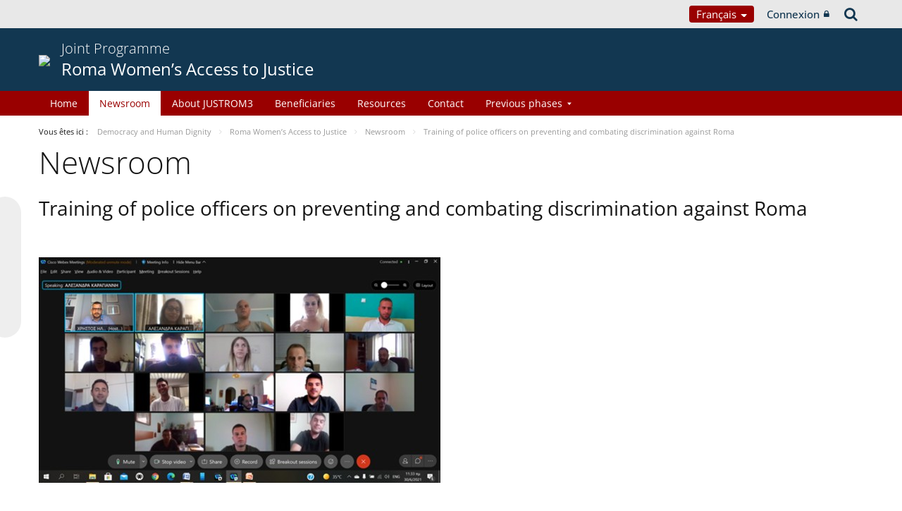

--- FILE ---
content_type: text/html;charset=UTF-8
request_url: https://pjp-eu.coe.int/fr/web/access-to-justice-for-roma-women/newsroom2/-/asset_publisher/F32nFJB9S6CE/content/training-of-police-officers-on-preventing-and-combating-discrimination-against-roma?_com_liferay_asset_publisher_web_portlet_AssetPublisherPortlet_INSTANCE_F32nFJB9S6CE_assetEntryId=104243405&_com_liferay_asset_publisher_web_portlet_AssetPublisherPortlet_INSTANCE_F32nFJB9S6CE_redirect=https%3A%2F%2Fpjp-eu.coe.int%2Fnn%2Fweb%2Faccess-to-justice-for-roma-women%2Fnewsroom2%3Fp_p_id%3Dcom_liferay_asset_publisher_web_portlet_AssetPublisherPortlet_INSTANCE_F32nFJB9S6CE%26p_p_lifecycle%3D0%26p_p_state%3Dnormal%26p_p_mode%3Dview%26_com_liferay_asset_publisher_web_portlet_AssetPublisherPortlet_INSTANCE_F32nFJB9S6CE_cur%3D0%26p_r_p_resetCur%3Dfalse%26_com_liferay_asset_publisher_web_portlet_AssetPublisherPortlet_INSTANCE_F32nFJB9S6CE_assetEntryId%3D104243405%23p_com_liferay_asset_publisher_web_portlet_AssetPublisherPortlet_INSTANCE_F32nFJB9S6CE
body_size: 15935
content:


































	
		
			




























































<!DOCTYPE html>

<html class="aui ltr" dir="ltr" lang="fr-FR">

<head>
	<title>Training of police officers on preventing and combating discrimination against Roma - Roma Women’s Access to Justice</title>
	<meta charset="UTF-8">
	<meta http-equiv="X-UA-Compatible" content="IE=edge" />
	<meta content="initial-scale=1.0, width=device-width" name="viewport" />




































<meta content="text/html; charset=UTF-8" http-equiv="content-type" />









<meta content="In June-July 2021, the team of JUSTROM in Greece has successfully 
completed four training courses for police officers on preventing and 
combating discrimination against Roma. The four training..." lang="en-GB" name="description" />


<script data-senna-track="permanent" src="/o/frontend-js-svg4everybody-web/index.js" type="text/javascript"></script>
<script data-senna-track="permanent" src="/combo?browserId=other&minifierType=js&languageId=fr_FR&t=1767944018234&/o/frontend-js-jquery-web/jquery/jquery.min.js&/o/frontend-js-jquery-web/jquery/init.js&/o/frontend-js-jquery-web/jquery/ajax.js&/o/frontend-js-jquery-web/jquery/bootstrap.bundle.min.js&/o/frontend-js-jquery-web/jquery/collapsible_search.js&/o/frontend-js-jquery-web/jquery/fm.js&/o/frontend-js-jquery-web/jquery/form.js&/o/frontend-js-jquery-web/jquery/popper.min.js&/o/frontend-js-jquery-web/jquery/side_navigation.js" type="text/javascript"></script>
<link data-senna-track="temporary" href="https://pjp-eu.coe.int/fr/web/access-to-justice-for-roma-women/newsroom2/-/asset_publisher/F32nFJB9S6CE/content/training-of-police-officers-on-preventing-and-combating-discrimination-against-roma" rel="canonical" />
<link data-senna-track="temporary" href="https://pjp-eu.coe.int/ar-AE/web/access-to-justice-for-roma-women/newsroom2/-/asset_publisher/F32nFJB9S6CE/content/training-of-police-officers-on-preventing-and-combating-discrimination-against-roma" hreflang="ar-AE" rel="alternate" />
<link data-senna-track="temporary" href="https://pjp-eu.coe.int/az/web/access-to-justice-for-roma-women/newsroom2/-/asset_publisher/F32nFJB9S6CE/content/training-of-police-officers-on-preventing-and-combating-discrimination-against-roma" hreflang="az-AZ" rel="alternate" />
<link data-senna-track="temporary" href="https://pjp-eu.coe.int/ar-JO/web/access-to-justice-for-roma-women/newsroom2/-/asset_publisher/F32nFJB9S6CE/content/training-of-police-officers-on-preventing-and-combating-discrimination-against-roma" hreflang="ar-JO" rel="alternate" />
<link data-senna-track="temporary" href="https://pjp-eu.coe.int/hr/web/access-to-justice-for-roma-women/newsroom2/-/asset_publisher/F32nFJB9S6CE/content/training-of-police-officers-on-preventing-and-combating-discrimination-against-roma" hreflang="hr-HR" rel="alternate" />
<link data-senna-track="temporary" href="https://pjp-eu.coe.int/ar-SY/web/access-to-justice-for-roma-women/newsroom2/-/asset_publisher/F32nFJB9S6CE/content/training-of-police-officers-on-preventing-and-combating-discrimination-against-roma" hreflang="ar-SY" rel="alternate" />
<link data-senna-track="temporary" href="https://pjp-eu.coe.int/kk/web/access-to-justice-for-roma-women/newsroom2/-/asset_publisher/F32nFJB9S6CE/content/training-of-police-officers-on-preventing-and-combating-discrimination-against-roma" hreflang="kk-KZ" rel="alternate" />
<link data-senna-track="temporary" href="https://pjp-eu.coe.int/ru/web/access-to-justice-for-roma-women/newsroom2/-/asset_publisher/F32nFJB9S6CE/content/training-of-police-officers-on-preventing-and-combating-discrimination-against-roma" hreflang="ru-RU" rel="alternate" />
<link data-senna-track="temporary" href="https://pjp-eu.coe.int/mt/web/access-to-justice-for-roma-women/newsroom2/-/asset_publisher/F32nFJB9S6CE/content/training-of-police-officers-on-preventing-and-combating-discrimination-against-roma" hreflang="mt-MT" rel="alternate" />
<link data-senna-track="temporary" href="https://pjp-eu.coe.int/hu/web/access-to-justice-for-roma-women/newsroom2/-/asset_publisher/F32nFJB9S6CE/content/training-of-police-officers-on-preventing-and-combating-discrimination-against-roma" hreflang="hu-HU" rel="alternate" />
<link data-senna-track="temporary" href="https://pjp-eu.coe.int/ar-IQ/web/access-to-justice-for-roma-women/newsroom2/-/asset_publisher/F32nFJB9S6CE/content/training-of-police-officers-on-preventing-and-combating-discrimination-against-roma" hreflang="ar-IQ" rel="alternate" />
<link data-senna-track="temporary" href="https://pjp-eu.coe.int/nb/web/access-to-justice-for-roma-women/newsroom2/-/asset_publisher/F32nFJB9S6CE/content/training-of-police-officers-on-preventing-and-combating-discrimination-against-roma" hreflang="nb-NO" rel="alternate" />
<link data-senna-track="temporary" href="https://pjp-eu.coe.int/ar-MA/web/access-to-justice-for-roma-women/newsroom2/-/asset_publisher/F32nFJB9S6CE/content/training-of-police-officers-on-preventing-and-combating-discrimination-against-roma" hreflang="ar-MA" rel="alternate" />
<link data-senna-track="temporary" href="https://pjp-eu.coe.int/da/web/access-to-justice-for-roma-women/newsroom2/-/asset_publisher/F32nFJB9S6CE/content/training-of-police-officers-on-preventing-and-combating-discrimination-against-roma" hreflang="da-DK" rel="alternate" />
<link data-senna-track="temporary" href="https://pjp-eu.coe.int/ga/web/access-to-justice-for-roma-women/newsroom2/-/asset_publisher/F32nFJB9S6CE/content/training-of-police-officers-on-preventing-and-combating-discrimination-against-roma" hreflang="ga-IE" rel="alternate" />
<link data-senna-track="temporary" href="https://pjp-eu.coe.int/tr/web/access-to-justice-for-roma-women/newsroom2/-/asset_publisher/F32nFJB9S6CE/content/training-of-police-officers-on-preventing-and-combating-discrimination-against-roma" hreflang="tr-TR" rel="alternate" />
<link data-senna-track="temporary" href="https://pjp-eu.coe.int/et/web/access-to-justice-for-roma-women/newsroom2/-/asset_publisher/F32nFJB9S6CE/content/training-of-police-officers-on-preventing-and-combating-discrimination-against-roma" hreflang="et-EE" rel="alternate" />
<link data-senna-track="temporary" href="https://pjp-eu.coe.int/ar-QA/web/access-to-justice-for-roma-women/newsroom2/-/asset_publisher/F32nFJB9S6CE/content/training-of-police-officers-on-preventing-and-combating-discrimination-against-roma" hreflang="ar-QA" rel="alternate" />
<link data-senna-track="temporary" href="https://pjp-eu.coe.int/pt/web/access-to-justice-for-roma-women/newsroom2/-/asset_publisher/F32nFJB9S6CE/content/training-of-police-officers-on-preventing-and-combating-discrimination-against-roma" hreflang="pt-PT" rel="alternate" />
<link data-senna-track="temporary" href="https://pjp-eu.coe.int/ar-OM/web/access-to-justice-for-roma-women/newsroom2/-/asset_publisher/F32nFJB9S6CE/content/training-of-police-officers-on-preventing-and-combating-discrimination-against-roma" hreflang="ar-OM" rel="alternate" />
<link data-senna-track="temporary" href="https://pjp-eu.coe.int/sq/web/access-to-justice-for-roma-women/newsroom2/-/asset_publisher/F32nFJB9S6CE/content/training-of-police-officers-on-preventing-and-combating-discrimination-against-roma" hreflang="sq-AL" rel="alternate" />
<link data-senna-track="temporary" href="https://pjp-eu.coe.int/uz/web/access-to-justice-for-roma-women/newsroom2/-/asset_publisher/F32nFJB9S6CE/content/training-of-police-officers-on-preventing-and-combating-discrimination-against-roma" hreflang="uz-UZ" rel="alternate" />
<link data-senna-track="temporary" href="https://pjp-eu.coe.int/sr-ME/web/access-to-justice-for-roma-women/newsroom2/-/asset_publisher/F32nFJB9S6CE/content/training-of-police-officers-on-preventing-and-combating-discrimination-against-roma" hreflang="sr-ME" rel="alternate" />
<link data-senna-track="temporary" href="https://pjp-eu.coe.int/sv/web/access-to-justice-for-roma-women/newsroom2/-/asset_publisher/F32nFJB9S6CE/content/training-of-police-officers-on-preventing-and-combating-discrimination-against-roma" hreflang="sv-SE" rel="alternate" />
<link data-senna-track="temporary" href="https://pjp-eu.coe.int/ar-BH/web/access-to-justice-for-roma-women/newsroom2/-/asset_publisher/F32nFJB9S6CE/content/training-of-police-officers-on-preventing-and-combating-discrimination-against-roma" hreflang="ar-BH" rel="alternate" />
<link data-senna-track="temporary" href="https://pjp-eu.coe.int/eu/web/access-to-justice-for-roma-women/newsroom2/-/asset_publisher/F32nFJB9S6CE/content/training-of-police-officers-on-preventing-and-combating-discrimination-against-roma" hreflang="eu-ES" rel="alternate" />
<link data-senna-track="temporary" href="https://pjp-eu.coe.int/sr/web/access-to-justice-for-roma-women/newsroom2/-/asset_publisher/F32nFJB9S6CE/content/training-of-police-officers-on-preventing-and-combating-discrimination-against-roma" hreflang="sr-RS" rel="alternate" />
<link data-senna-track="temporary" href="https://pjp-eu.coe.int/bs/web/access-to-justice-for-roma-women/newsroom2/-/asset_publisher/F32nFJB9S6CE/content/training-of-police-officers-on-preventing-and-combating-discrimination-against-roma" hreflang="bs-BA" rel="alternate" />
<link data-senna-track="temporary" href="https://pjp-eu.coe.int/ar-SA/web/access-to-justice-for-roma-women/newsroom2/-/asset_publisher/F32nFJB9S6CE/content/training-of-police-officers-on-preventing-and-combating-discrimination-against-roma" hreflang="ar-SA" rel="alternate" />
<link data-senna-track="temporary" href="https://pjp-eu.coe.int/el/web/access-to-justice-for-roma-women/newsroom2/-/asset_publisher/F32nFJB9S6CE/content/training-of-police-officers-on-preventing-and-combating-discrimination-against-roma" hreflang="el-GR" rel="alternate" />
<link data-senna-track="temporary" href="https://pjp-eu.coe.int/ar-YE/web/access-to-justice-for-roma-women/newsroom2/-/asset_publisher/F32nFJB9S6CE/content/training-of-police-officers-on-preventing-and-combating-discrimination-against-roma" hreflang="ar-YE" rel="alternate" />
<link data-senna-track="temporary" href="https://pjp-eu.coe.int/fi/web/access-to-justice-for-roma-women/newsroom2/-/asset_publisher/F32nFJB9S6CE/content/training-of-police-officers-on-preventing-and-combating-discrimination-against-roma" hreflang="fi-FI" rel="alternate" />
<link data-senna-track="temporary" href="https://pjp-eu.coe.int/fr/web/access-to-justice-for-roma-women/newsroom2/-/asset_publisher/F32nFJB9S6CE/content/training-of-police-officers-on-preventing-and-combating-discrimination-against-roma" hreflang="fr-FR" rel="alternate" />
<link data-senna-track="temporary" href="https://pjp-eu.coe.int/uk/web/access-to-justice-for-roma-women/newsroom2/-/asset_publisher/F32nFJB9S6CE/content/training-of-police-officers-on-preventing-and-combating-discrimination-against-roma" hreflang="uk-UA" rel="alternate" />
<link data-senna-track="temporary" href="https://pjp-eu.coe.int/no/web/access-to-justice-for-roma-women/newsroom2/-/asset_publisher/F32nFJB9S6CE/content/training-of-police-officers-on-preventing-and-combating-discrimination-against-roma" hreflang="no-NO" rel="alternate" />
<link data-senna-track="temporary" href="https://pjp-eu.coe.int/tk/web/access-to-justice-for-roma-women/newsroom2/-/asset_publisher/F32nFJB9S6CE/content/training-of-police-officers-on-preventing-and-combating-discrimination-against-roma" hreflang="tk-TM" rel="alternate" />
<link data-senna-track="temporary" href="https://pjp-eu.coe.int/lv/web/access-to-justice-for-roma-women/newsroom2/-/asset_publisher/F32nFJB9S6CE/content/training-of-police-officers-on-preventing-and-combating-discrimination-against-roma" hreflang="lv-LV" rel="alternate" />
<link data-senna-track="temporary" href="https://pjp-eu.coe.int/nl/web/access-to-justice-for-roma-women/newsroom2/-/asset_publisher/F32nFJB9S6CE/content/training-of-police-officers-on-preventing-and-combating-discrimination-against-roma" hreflang="nl-NL" rel="alternate" />
<link data-senna-track="temporary" href="https://pjp-eu.coe.int/ar-EG/web/access-to-justice-for-roma-women/newsroom2/-/asset_publisher/F32nFJB9S6CE/content/training-of-police-officers-on-preventing-and-combating-discrimination-against-roma" hreflang="ar-EG" rel="alternate" />
<link data-senna-track="temporary" href="https://pjp-eu.coe.int/ar-KW/web/access-to-justice-for-roma-women/newsroom2/-/asset_publisher/F32nFJB9S6CE/content/training-of-police-officers-on-preventing-and-combating-discrimination-against-roma" hreflang="ar-KW" rel="alternate" />
<link data-senna-track="temporary" href="https://pjp-eu.coe.int/ar-LY/web/access-to-justice-for-roma-women/newsroom2/-/asset_publisher/F32nFJB9S6CE/content/training-of-police-officers-on-preventing-and-combating-discrimination-against-roma" hreflang="ar-LY" rel="alternate" />
<link data-senna-track="temporary" href="https://pjp-eu.coe.int/de/web/access-to-justice-for-roma-women/newsroom2/-/asset_publisher/F32nFJB9S6CE/content/training-of-police-officers-on-preventing-and-combating-discrimination-against-roma" hreflang="de-DE" rel="alternate" />
<link data-senna-track="temporary" href="https://pjp-eu.coe.int/cs/web/access-to-justice-for-roma-women/newsroom2/-/asset_publisher/F32nFJB9S6CE/content/training-of-police-officers-on-preventing-and-combating-discrimination-against-roma" hreflang="cs-CZ" rel="alternate" />
<link data-senna-track="temporary" href="https://pjp-eu.coe.int/is/web/access-to-justice-for-roma-women/newsroom2/-/asset_publisher/F32nFJB9S6CE/content/training-of-police-officers-on-preventing-and-combating-discrimination-against-roma" hreflang="is-IS" rel="alternate" />
<link data-senna-track="temporary" href="https://pjp-eu.coe.int/hy/web/access-to-justice-for-roma-women/newsroom2/-/asset_publisher/F32nFJB9S6CE/content/training-of-police-officers-on-preventing-and-combating-discrimination-against-roma" hreflang="hy-AM" rel="alternate" />
<link data-senna-track="temporary" href="https://pjp-eu.coe.int/ar-DZ/web/access-to-justice-for-roma-women/newsroom2/-/asset_publisher/F32nFJB9S6CE/content/training-of-police-officers-on-preventing-and-combating-discrimination-against-roma" hreflang="ar-DZ" rel="alternate" />
<link data-senna-track="temporary" href="https://pjp-eu.coe.int/ca/web/access-to-justice-for-roma-women/newsroom2/-/asset_publisher/F32nFJB9S6CE/content/training-of-police-officers-on-preventing-and-combating-discrimination-against-roma" hreflang="ca-ES" rel="alternate" />
<link data-senna-track="temporary" href="https://pjp-eu.coe.int/mo/web/access-to-justice-for-roma-women/newsroom2/-/asset_publisher/F32nFJB9S6CE/content/training-of-police-officers-on-preventing-and-combating-discrimination-against-roma" hreflang="mo-MD" rel="alternate" />
<link data-senna-track="temporary" href="https://pjp-eu.coe.int/pl/web/access-to-justice-for-roma-women/newsroom2/-/asset_publisher/F32nFJB9S6CE/content/training-of-police-officers-on-preventing-and-combating-discrimination-against-roma" hreflang="pl-PL" rel="alternate" />
<link data-senna-track="temporary" href="https://pjp-eu.coe.int/sk/web/access-to-justice-for-roma-women/newsroom2/-/asset_publisher/F32nFJB9S6CE/content/training-of-police-officers-on-preventing-and-combating-discrimination-against-roma" hreflang="sk-SK" rel="alternate" />
<link data-senna-track="temporary" href="https://pjp-eu.coe.int/it/web/access-to-justice-for-roma-women/newsroom2/-/asset_publisher/F32nFJB9S6CE/content/training-of-police-officers-on-preventing-and-combating-discrimination-against-roma" hreflang="it-IT" rel="alternate" />
<link data-senna-track="temporary" href="https://pjp-eu.coe.int/lt/web/access-to-justice-for-roma-women/newsroom2/-/asset_publisher/F32nFJB9S6CE/content/training-of-police-officers-on-preventing-and-combating-discrimination-against-roma" hreflang="lt-LT" rel="alternate" />
<link data-senna-track="temporary" href="https://pjp-eu.coe.int/ka/web/access-to-justice-for-roma-women/newsroom2/-/asset_publisher/F32nFJB9S6CE/content/training-of-police-officers-on-preventing-and-combating-discrimination-against-roma" hreflang="ka-GE" rel="alternate" />
<link data-senna-track="temporary" href="https://pjp-eu.coe.int/nn/web/access-to-justice-for-roma-women/newsroom2/-/asset_publisher/F32nFJB9S6CE/content/training-of-police-officers-on-preventing-and-combating-discrimination-against-roma" hreflang="nn-NO" rel="alternate" />
<link data-senna-track="temporary" href="https://pjp-eu.coe.int/es/web/access-to-justice-for-roma-women/newsroom2/-/asset_publisher/F32nFJB9S6CE/content/training-of-police-officers-on-preventing-and-combating-discrimination-against-roma" hreflang="es-ES" rel="alternate" />
<link data-senna-track="temporary" href="https://pjp-eu.coe.int/bg/web/access-to-justice-for-roma-women/newsroom2/-/asset_publisher/F32nFJB9S6CE/content/training-of-police-officers-on-preventing-and-combating-discrimination-against-roma" hreflang="bg-BG" rel="alternate" />
<link data-senna-track="temporary" href="https://pjp-eu.coe.int/tg/web/access-to-justice-for-roma-women/newsroom2/-/asset_publisher/F32nFJB9S6CE/content/training-of-police-officers-on-preventing-and-combating-discrimination-against-roma" hreflang="tg-TJ" rel="alternate" />
<link data-senna-track="temporary" href="https://pjp-eu.coe.int/ky/web/access-to-justice-for-roma-women/newsroom2/-/asset_publisher/F32nFJB9S6CE/content/training-of-police-officers-on-preventing-and-combating-discrimination-against-roma" hreflang="ky-KG" rel="alternate" />
<link data-senna-track="temporary" href="https://pjp-eu.coe.int/ar-LB/web/access-to-justice-for-roma-women/newsroom2/-/asset_publisher/F32nFJB9S6CE/content/training-of-police-officers-on-preventing-and-combating-discrimination-against-roma" hreflang="ar-LB" rel="alternate" />
<link data-senna-track="temporary" href="https://pjp-eu.coe.int/mk/web/access-to-justice-for-roma-women/newsroom2/-/asset_publisher/F32nFJB9S6CE/content/training-of-police-officers-on-preventing-and-combating-discrimination-against-roma" hreflang="mk-MK" rel="alternate" />
<link data-senna-track="temporary" href="https://pjp-eu.coe.int/be/web/access-to-justice-for-roma-women/newsroom2/-/asset_publisher/F32nFJB9S6CE/content/training-of-police-officers-on-preventing-and-combating-discrimination-against-roma" hreflang="be-BY" rel="alternate" />
<link data-senna-track="temporary" href="https://pjp-eu.coe.int/ar-SD/web/access-to-justice-for-roma-women/newsroom2/-/asset_publisher/F32nFJB9S6CE/content/training-of-police-officers-on-preventing-and-combating-discrimination-against-roma" hreflang="ar-SD" rel="alternate" />
<link data-senna-track="temporary" href="https://pjp-eu.coe.int/sl/web/access-to-justice-for-roma-women/newsroom2/-/asset_publisher/F32nFJB9S6CE/content/training-of-police-officers-on-preventing-and-combating-discrimination-against-roma" hreflang="sl-SI" rel="alternate" />
<link data-senna-track="temporary" href="https://pjp-eu.coe.int/ro/web/access-to-justice-for-roma-women/newsroom2/-/asset_publisher/F32nFJB9S6CE/content/training-of-police-officers-on-preventing-and-combating-discrimination-against-roma" hreflang="ro-RO" rel="alternate" />
<link data-senna-track="temporary" href="https://pjp-eu.coe.int/en/web/access-to-justice-for-roma-women/newsroom2/-/asset_publisher/F32nFJB9S6CE/content/training-of-police-officers-on-preventing-and-combating-discrimination-against-roma" hreflang="en-GB" rel="alternate" />
<link data-senna-track="temporary" href="https://pjp-eu.coe.int/ar/web/access-to-justice-for-roma-women/newsroom2/-/asset_publisher/F32nFJB9S6CE/content/training-of-police-officers-on-preventing-and-combating-discrimination-against-roma" hreflang="ar-TN" rel="alternate" />
<link data-senna-track="temporary" href="https://pjp-eu.coe.int/lb/web/access-to-justice-for-roma-women/newsroom2/-/asset_publisher/F32nFJB9S6CE/content/training-of-police-officers-on-preventing-and-combating-discrimination-against-roma" hreflang="lb-LU" rel="alternate" />
<link data-senna-track="temporary" href="https://pjp-eu.coe.int/en/web/access-to-justice-for-roma-women/newsroom2/-/asset_publisher/F32nFJB9S6CE/content/training-of-police-officers-on-preventing-and-combating-discrimination-against-roma" hreflang="x-default" rel="alternate" />

<meta property="og:locale" content="fr_FR">
<meta property="og:locale:alternate" content="en_GB">
<meta property="og:locale:alternate" content="fr_FR">
<meta property="og:locale:alternate" content="sq_AL">
<meta property="og:locale:alternate" content="sr_RS">
<meta property="og:locale:alternate" content="ru_RU">
<meta property="og:locale:alternate" content="bs_BA">
<meta property="og:locale:alternate" content="hr_HR">
<meta property="og:locale:alternate" content="mk_MK">
<meta property="og:locale:alternate" content="tr_TR">
<meta property="og:locale:alternate" content="tg_TJ">
<meta property="og:locale:alternate" content="tk_TM">
<meta property="og:locale:alternate" content="kk_KZ">
<meta property="og:locale:alternate" content="ky_KG">
<meta property="og:locale:alternate" content="uz_UZ">
<meta property="og:locale:alternate" content="ar_TN">
<meta property="og:locale:alternate" content="sr_ME">
<meta property="og:locale:alternate" content="de_DE">
<meta property="og:locale:alternate" content="it_IT">
<meta property="og:locale:alternate" content="ro_RO">
<meta property="og:locale:alternate" content="az_AZ">
<meta property="og:locale:alternate" content="be_BY">
<meta property="og:locale:alternate" content="bg_BG">
<meta property="og:locale:alternate" content="ca_ES">
<meta property="og:locale:alternate" content="cs_CZ">
<meta property="og:locale:alternate" content="da_DK">
<meta property="og:locale:alternate" content="el_GR">
<meta property="og:locale:alternate" content="es_ES">
<meta property="og:locale:alternate" content="et_EE">
<meta property="og:locale:alternate" content="fi_FI">
<meta property="og:locale:alternate" content="ga_IE">
<meta property="og:locale:alternate" content="hu_HU">
<meta property="og:locale:alternate" content="hy_AM">
<meta property="og:locale:alternate" content="is_IS">
<meta property="og:locale:alternate" content="ka_GE">
<meta property="og:locale:alternate" content="lb_LU">
<meta property="og:locale:alternate" content="lt_LT">
<meta property="og:locale:alternate" content="lv_LV">
<meta property="og:locale:alternate" content="mo_MD">
<meta property="og:locale:alternate" content="mt_MT">
<meta property="og:locale:alternate" content="nb_NO">
<meta property="og:locale:alternate" content="nl_NL">
<meta property="og:locale:alternate" content="nn_NO">
<meta property="og:locale:alternate" content="no_NO">
<meta property="og:locale:alternate" content="pl_PL">
<meta property="og:locale:alternate" content="pt_PT">
<meta property="og:locale:alternate" content="sk_SK">
<meta property="og:locale:alternate" content="sl_SI">
<meta property="og:locale:alternate" content="sv_SE">
<meta property="og:locale:alternate" content="uk_UA">
<meta property="og:locale:alternate" content="ar_DZ">
<meta property="og:locale:alternate" content="ar_BH">
<meta property="og:locale:alternate" content="ar_EG">
<meta property="og:locale:alternate" content="ar_IQ">
<meta property="og:locale:alternate" content="ar_JO">
<meta property="og:locale:alternate" content="ar_KW">
<meta property="og:locale:alternate" content="ar_LB">
<meta property="og:locale:alternate" content="ar_LY">
<meta property="og:locale:alternate" content="ar_MA">
<meta property="og:locale:alternate" content="ar_OM">
<meta property="og:locale:alternate" content="ar_QA">
<meta property="og:locale:alternate" content="ar_SA">
<meta property="og:locale:alternate" content="ar_SD">
<meta property="og:locale:alternate" content="ar_SY">
<meta property="og:locale:alternate" content="ar_AE">
<meta property="og:locale:alternate" content="ar_YE">
<meta property="og:locale:alternate" content="eu_ES">
<meta property="og:site_name" content="Roma Women’s Access to Justice">
<meta property="og:title" content="Training of police officers on preventing and combating discrimination against Roma - Roma Women’s Access to Justice - pjp-eu.coe.int">
<meta property="og:type" content="website">
<meta property="og:url" content="https://pjp-eu.coe.int/fr/web/access-to-justice-for-roma-women/newsroom2/-/asset_publisher/F32nFJB9S6CE/content/training-of-police-officers-on-preventing-and-combating-discrimination-against-roma">


<link href="https://pjp-eu.coe.int/o/coe-2014-theme/images/favicon.ico" rel="icon" />



<link class="lfr-css-file" data-senna-track="temporary" href="https://pjp-eu.coe.int/o/coe-2014-theme/css/clay.css?browserId=other&amp;themeId=coe2014_WAR_coe2014theme&amp;minifierType=css&amp;languageId=fr_FR&amp;t=1767944050000" id="liferayAUICSS" rel="stylesheet" type="text/css" />



<link data-senna-track="temporary" href="/o/frontend-css-web/main.css?browserId=other&amp;themeId=coe2014_WAR_coe2014theme&amp;minifierType=css&amp;languageId=fr_FR&amp;t=1758263353974" id="liferayPortalCSS" rel="stylesheet" type="text/css" />









	

	





	



	

		<link data-senna-track="temporary" href="/combo?browserId=other&amp;minifierType=&amp;themeId=coe2014_WAR_coe2014theme&amp;languageId=fr_FR&amp;com_liferay_asset_publisher_web_portlet_AssetPublisherPortlet_INSTANCE_F32nFJB9S6CE:%2Fcss%2Fmain.css&amp;com_liferay_product_navigation_product_menu_web_portlet_ProductMenuPortlet:%2Fcss%2Fmain.css&amp;com_liferay_product_navigation_user_personal_bar_web_portlet_ProductNavigationUserPersonalBarPortlet:%2Fcss%2Fmain.css&amp;t=1767944050000" id="f19de275" rel="stylesheet" type="text/css" />

	







<script data-senna-track="temporary" type="text/javascript">
	// <![CDATA[
		var Liferay = Liferay || {};

		Liferay.Browser = {
			acceptsGzip: function() {
				return true;
			},

			

			getMajorVersion: function() {
				return 0;
			},

			getRevision: function() {
				return '';
			},
			getVersion: function() {
				return '';
			},

			

			isAir: function() {
				return false;
			},
			isChrome: function() {
				return false;
			},
			isEdge: function() {
				return false;
			},
			isFirefox: function() {
				return false;
			},
			isGecko: function() {
				return false;
			},
			isIe: function() {
				return false;
			},
			isIphone: function() {
				return false;
			},
			isLinux: function() {
				return false;
			},
			isMac: function() {
				return false;
			},
			isMobile: function() {
				return false;
			},
			isMozilla: function() {
				return false;
			},
			isOpera: function() {
				return false;
			},
			isRtf: function() {
				return false;
			},
			isSafari: function() {
				return false;
			},
			isSun: function() {
				return false;
			},
			isWebKit: function() {
				return false;
			},
			isWindows: function() {
				return false;
			}
		};

		Liferay.Data = Liferay.Data || {};

		Liferay.Data.ICONS_INLINE_SVG = true;

		Liferay.Data.NAV_SELECTOR = '#navigation';

		Liferay.Data.NAV_SELECTOR_MOBILE = '#navigationCollapse';

		Liferay.Data.isCustomizationView = function() {
			return false;
		};

		Liferay.Data.notices = [
			

			
		];

		Liferay.PortletKeys = {
			DOCUMENT_LIBRARY: 'com_liferay_document_library_web_portlet_DLPortlet',
			DYNAMIC_DATA_MAPPING: 'com_liferay_dynamic_data_mapping_web_portlet_DDMPortlet',
			ITEM_SELECTOR: 'com_liferay_item_selector_web_portlet_ItemSelectorPortlet'
		};

		Liferay.PropsValues = {
			JAVASCRIPT_SINGLE_PAGE_APPLICATION_TIMEOUT: 0,
			NTLM_AUTH_ENABLED: false,
			UPLOAD_SERVLET_REQUEST_IMPL_MAX_SIZE: 1019430400
		};

		Liferay.ThemeDisplay = {

			

			
				getLayoutId: function() {
					return '25';
				},

				

				getLayoutRelativeControlPanelURL: function() {
					return '/fr/group/access-to-justice-for-roma-women/~/control_panel/manage?p_p_id=com_liferay_asset_publisher_web_portlet_AssetPublisherPortlet_INSTANCE_F32nFJB9S6CE';
				},

				getLayoutRelativeURL: function() {
					return '/fr/web/access-to-justice-for-roma-women/newsroom2';
				},
				getLayoutURL: function() {
					return 'https://pjp-eu.coe.int/fr/web/access-to-justice-for-roma-women/newsroom2';
				},
				getParentLayoutId: function() {
					return '0';
				},
				isControlPanel: function() {
					return false;
				},
				isPrivateLayout: function() {
					return 'false';
				},
				isVirtualLayout: function() {
					return false;
				},
			

			getBCP47LanguageId: function() {
				return 'fr-FR';
			},
			getCanonicalURL: function() {

				

				return 'https\x3a\x2f\x2fpjp-eu\x2ecoe\x2eint\x2ffr\x2fweb\x2faccess-to-justice-for-roma-women\x2fnewsroom2\x2f-\x2fasset_publisher\x2fF32nFJB9S6CE\x2fcontent\x2ftraining-of-police-officers-on-preventing-and-combating-discrimination-against-roma';
			},
			getCDNBaseURL: function() {
				return 'https://pjp-eu.coe.int';
			},
			getCDNDynamicResourcesHost: function() {
				return '';
			},
			getCDNHost: function() {
				return '';
			},
			getCompanyGroupId: function() {
				return '41588057';
			},
			getCompanyId: function() {
				return '41588019';
			},
			getDefaultLanguageId: function() {
				return 'en_GB';
			},
			getDoAsUserIdEncoded: function() {
				return '';
			},
			getLanguageId: function() {
				return 'fr_FR';
			},
			getParentGroupId: function() {
				return '42113098';
			},
			getPathContext: function() {
				return '';
			},
			getPathImage: function() {
				return '/image';
			},
			getPathJavaScript: function() {
				return '/o/frontend-js-web';
			},
			getPathMain: function() {
				return '/fr/c';
			},
			getPathThemeImages: function() {
				return 'https://pjp-eu.coe.int/o/coe-2014-theme/images';
			},
			getPathThemeRoot: function() {
				return '/o/coe-2014-theme';
			},
			getPlid: function() {
				return '62241017';
			},
			getPortalURL: function() {
				return 'https://pjp-eu.coe.int';
			},
			getRealUserId: function() {
				return '41588022';
			},
			getScopeGroupId: function() {
				return '42113098';
			},
			getScopeGroupIdOrLiveGroupId: function() {
				return '42113098';
			},
			getSessionId: function() {
				return '';
			},
			getSiteAdminURL: function() {
				return 'https://pjp-eu.coe.int/group/access-to-justice-for-roma-women/~/control_panel/manage?p_p_lifecycle=0&p_p_state=maximized&p_p_mode=view';
			},
			getSiteGroupId: function() {
				return '42113098';
			},
			getURLControlPanel: function() {
				return '/fr/group/control_panel?refererPlid=62241017';
			},
			getURLHome: function() {
				return 'https\x3a\x2f\x2fpjp-eu\x2ecoe\x2eint\x2fweb\x2fportal\x2fhome';
			},
			getUserEmailAddress: function() {
				return '';
			},
			getUserId: function() {
				return '41588022';
			},
			getUserName: function() {
				return '';
			},
			isAddSessionIdToURL: function() {
				return false;
			},
			isImpersonated: function() {
				return false;
			},
			isSignedIn: function() {
				return false;
			},

			isStagedPortlet: function() {
				
					
						return true;
					
					
			},

			isStateExclusive: function() {
				return false;
			},
			isStateMaximized: function() {
				return false;
			},
			isStatePopUp: function() {
				return false;
			}
		};

		var themeDisplay = Liferay.ThemeDisplay;

		Liferay.AUI = {

			

			getAvailableLangPath: function() {
				return 'available_languages.jsp?browserId=other&themeId=coe2014_WAR_coe2014theme&colorSchemeId=09&minifierType=js&languageId=fr_FR&t=1768930012517';
			},
			getCombine: function() {
				return true;
			},
			getComboPath: function() {
				return '/combo/?browserId=other&minifierType=&languageId=fr_FR&t=1767944014117&';
			},
			getDateFormat: function() {
				return '%d/%m/%Y';
			},
			getEditorCKEditorPath: function() {
				return '/o/frontend-editor-ckeditor-web';
			},
			getFilter: function() {
				var filter = 'raw';

				
					
						filter = 'min';
					
					

				return filter;
			},
			getFilterConfig: function() {
				var instance = this;

				var filterConfig = null;

				if (!instance.getCombine()) {
					filterConfig = {
						replaceStr: '.js' + instance.getStaticResourceURLParams(),
						searchExp: '\\.js$'
					};
				}

				return filterConfig;
			},
			getJavaScriptRootPath: function() {
				return '/o/frontend-js-web';
			},
			getLangPath: function() {
				return 'aui_lang.jsp?browserId=other&themeId=coe2014_WAR_coe2014theme&colorSchemeId=09&minifierType=js&languageId=fr_FR&t=1767944014117';
			},
			getPortletRootPath: function() {
				return '/html/portlet';
			},
			getStaticResourceURLParams: function() {
				return '?browserId=other&minifierType=&languageId=fr_FR&t=1767944014117';
			}
		};

		Liferay.authToken = 'c7FiyE7d';

		

		Liferay.currentURL = '\x2ffr\x2fweb\x2faccess-to-justice-for-roma-women\x2fnewsroom2\x2f-\x2fasset_publisher\x2fF32nFJB9S6CE\x2fcontent\x2ftraining-of-police-officers-on-preventing-and-combating-discrimination-against-roma\x3f_com_liferay_asset_publisher_web_portlet_AssetPublisherPortlet_INSTANCE_F32nFJB9S6CE_assetEntryId\x3d104243405\x26_com_liferay_asset_publisher_web_portlet_AssetPublisherPortlet_INSTANCE_F32nFJB9S6CE_redirect\x3dhttps\x253A\x252F\x252Fpjp-eu\x2ecoe\x2eint\x252Fnn\x252Fweb\x252Faccess-to-justice-for-roma-women\x252Fnewsroom2\x253Fp_p_id\x253Dcom_liferay_asset_publisher_web_portlet_AssetPublisherPortlet_INSTANCE_F32nFJB9S6CE\x2526p_p_lifecycle\x253D0\x2526p_p_state\x253Dnormal\x2526p_p_mode\x253Dview\x2526_com_liferay_asset_publisher_web_portlet_AssetPublisherPortlet_INSTANCE_F32nFJB9S6CE_cur\x253D0\x2526p_r_p_resetCur\x253Dfalse\x2526_com_liferay_asset_publisher_web_portlet_AssetPublisherPortlet_INSTANCE_F32nFJB9S6CE_assetEntryId\x253D104243405\x2523p_com_liferay_asset_publisher_web_portlet_AssetPublisherPortlet_INSTANCE_F32nFJB9S6CE';
		Liferay.currentURLEncoded = '\x252Ffr\x252Fweb\x252Faccess-to-justice-for-roma-women\x252Fnewsroom2\x252F-\x252Fasset_publisher\x252FF32nFJB9S6CE\x252Fcontent\x252Ftraining-of-police-officers-on-preventing-and-combating-discrimination-against-roma\x253F_com_liferay_asset_publisher_web_portlet_AssetPublisherPortlet_INSTANCE_F32nFJB9S6CE_assetEntryId\x253D104243405\x2526_com_liferay_asset_publisher_web_portlet_AssetPublisherPortlet_INSTANCE_F32nFJB9S6CE_redirect\x253Dhttps\x25253A\x25252F\x25252Fpjp-eu\x2ecoe\x2eint\x25252Fnn\x25252Fweb\x25252Faccess-to-justice-for-roma-women\x25252Fnewsroom2\x25253Fp_p_id\x25253Dcom_liferay_asset_publisher_web_portlet_AssetPublisherPortlet_INSTANCE_F32nFJB9S6CE\x252526p_p_lifecycle\x25253D0\x252526p_p_state\x25253Dnormal\x252526p_p_mode\x25253Dview\x252526_com_liferay_asset_publisher_web_portlet_AssetPublisherPortlet_INSTANCE_F32nFJB9S6CE_cur\x25253D0\x252526p_r_p_resetCur\x25253Dfalse\x252526_com_liferay_asset_publisher_web_portlet_AssetPublisherPortlet_INSTANCE_F32nFJB9S6CE_assetEntryId\x25253D104243405\x252523p_com_liferay_asset_publisher_web_portlet_AssetPublisherPortlet_INSTANCE_F32nFJB9S6CE';
	// ]]>
</script>

<script src="/o/js_loader_config?t=1767944018069" type="text/javascript"></script>
<script data-senna-track="permanent" src="/combo?browserId=other&minifierType=js&languageId=fr_FR&t=1767944014117&/o/frontend-js-aui-web/aui/aui/aui.js&/o/frontend-js-aui-web/liferay/modules.js&/o/frontend-js-aui-web/liferay/aui_sandbox.js&/o/frontend-js-aui-web/aui/attribute-base/attribute-base.js&/o/frontend-js-aui-web/aui/attribute-complex/attribute-complex.js&/o/frontend-js-aui-web/aui/attribute-core/attribute-core.js&/o/frontend-js-aui-web/aui/attribute-observable/attribute-observable.js&/o/frontend-js-aui-web/aui/attribute-extras/attribute-extras.js&/o/frontend-js-aui-web/aui/event-custom-base/event-custom-base.js&/o/frontend-js-aui-web/aui/event-custom-complex/event-custom-complex.js&/o/frontend-js-aui-web/aui/oop/oop.js&/o/frontend-js-aui-web/aui/aui-base-lang/aui-base-lang.js&/o/frontend-js-aui-web/liferay/dependency.js&/o/frontend-js-aui-web/liferay/util.js&/o/frontend-js-web/loader/config.js&/o/frontend-js-web/loader/loader.js&/o/frontend-js-web/liferay/dom_task_runner.js&/o/frontend-js-web/liferay/events.js&/o/frontend-js-web/liferay/lazy_load.js&/o/frontend-js-web/liferay/liferay.js&/o/frontend-js-web/liferay/global.bundle.js&/o/frontend-js-web/liferay/portlet.js&/o/frontend-js-web/liferay/workflow.js" type="text/javascript"></script>




	

	<script data-senna-track="temporary" src="/o/js_bundle_config?t=1767944028819" type="text/javascript"></script>


<script data-senna-track="temporary" type="text/javascript">
	// <![CDATA[
		
			
				
		

		

		
	// ]]>
</script>





	
		

			

			
		
		



	
		

			

			
		
	












	

	





	



	













	
	<link data-senna-track="temporary" href="/o/social-bookmarks-taglib/css/main.css?browserId=other&themeId=coe2014_WAR_coe2014theme&minifierType=css&languageId=fr_FR&t=1767944050000" rel="stylesheet" type="text/css" />










<link class="lfr-css-file" data-senna-track="temporary" href="https://pjp-eu.coe.int/o/coe-2014-theme/css/main.css?browserId=other&amp;themeId=coe2014_WAR_coe2014theme&amp;minifierType=css&amp;languageId=fr_FR&amp;t=1767944050000" id="liferayThemeCSS" rel="stylesheet" type="text/css" />








	<style data-senna-track="temporary" type="text/css">

		

			

		

			

		

			

		

			

		

			

		

	</style>


<style data-senna-track="temporary" type="text/css">
</style>


























<script data-senna-track="temporary" type="text/javascript">
	if (window.Analytics) {
		window._com_liferay_document_library_analytics_isViewFileEntry = false;
	}
</script>







<script type="text/javascript">
// <![CDATA[
Liferay.on(
	'ddmFieldBlur', function(event) {
		if (window.Analytics) {
			Analytics.send(
				'fieldBlurred',
				'Form',
				{
					fieldName: event.fieldName,
					focusDuration: event.focusDuration,
					formId: event.formId,
					formPageTitle: event.formPageTitle,
					page: event.page,
					title: event.title
				}
			);
		}
	}
);

Liferay.on(
	'ddmFieldFocus', function(event) {
		if (window.Analytics) {
			Analytics.send(
				'fieldFocused',
				'Form',
				{
					fieldName: event.fieldName,
					formId: event.formId,
					formPageTitle: event.formPageTitle,
					page: event.page,
					title: event.title
				}
			);
		}
	}
);

Liferay.on(
	'ddmFormPageShow', function(event) {
		if (window.Analytics) {
			Analytics.send(
				'pageViewed',
				'Form',
				{
					formId: event.formId,
					formPageTitle: event.formPageTitle,
					page: event.page,
					title: event.title
				}
			);
		}
	}
);

Liferay.on(
	'ddmFormSubmit', function(event) {
		if (window.Analytics) {
			Analytics.send(
				'formSubmitted',
				'Form',
				{
					formId: event.formId,
					title: event.title
				}
			);
		}
	}
);

Liferay.on(
	'ddmFormView', function(event) {
		if (window.Analytics) {
			Analytics.send(
				'formViewed',
				'Form',
				{
					formId: event.formId,
					title: event.title
				}
			);
		}
	}
);
// ]]>
</script>




    <script>
         var layoutCategories = [];
    </script>


    <link rel="apple-touch-icon" sizes="180x180" href="https://pjp-eu.coe.int/o/coe-2014-theme/images/favicon/pjp/apple-touch-icon.png">
    <link rel="icon" type="image/png" sizes="32x32" href="https://pjp-eu.coe.int/o/coe-2014-theme/images/favicon/pjp/favicon-32x32.png">
    <link rel="icon" type="image/png" sizes="16x16" href="https://pjp-eu.coe.int/o/coe-2014-theme/images/favicon/pjp/favicon-16x16.png">
    <link rel="manifest" href="https://pjp-eu.coe.int/o/coe-2014-theme/images/favicon/pjp/site.webmanifest">
    <link rel="mask-icon" href="https://pjp-eu.coe.int/o/coe-2014-theme/images/favicon/pjp/safari-pinned-tab.svg" color="#21408f">
    <link rel="shortcut icon" href="https://pjp-eu.coe.int/o/coe-2014-theme/images/favicon/pjp/favicon.ico">
    <meta name="msapplication-TileColor" content="#da532c">
    <meta name="msapplication-config" content="https://pjp-eu.coe.int/o/coe-2014-theme/images/favicon/pjp/browserconfig.xml">
    <meta name="theme-color" content="#ffffff">





	<link href="https://static.coe.int/css/coe-2014-theme/hotfix.dxp.css?t=1769040250312" rel="stylesheet" type="text/css">

</head>

<body data-elastic-exclude class="other controls-visible orange3 yui3-skin-sam signed-out public-page site pjp">
















































	<nav aria-label="Liens rapides" class="quick-access-nav" id="wxjg_quickAccessNav">
		<h1 class="hide-accessible">Navigation</h1>

		<ul>
			
				<li><a href="#main-content">Saut au contenu</a></li>
			

			
		</ul>
	</nav>













































































<div id="coe" class="lang-fr type-pjp">


<div id="grey-banner-mobile" class="d-print-none d-lg-none" data-toggle="collapse" href="#grey-banner" role="button" aria-expanded="false" aria-controls="grey-banner">
    <div class="d-flex align-items-center justify-content-between">
            <div class="d-lg-none d-flex align-items-center">
                <img class="pjp-coe" src="//static.coe.int/pics/logos/mobile/pjp-logo-coe.svg">
                <img class="pjp-eu" src="//static.coe.int/pics/logos/mobile/pjp-logo-ue.svg">
                <img class="pjp-coe-eu-text" src="//static.coe.int/pics/logos/mobile/pjp-txt-en.svg">
            </div>
        <i class="chevron"><span></span><span></span></i>
    </div>
</div>

<div id="grey-banner" class="d-print-none collapse">
    <div class="container">
        <div class="d-lg-flex min-height align-items-center
             justify-content-end 
        ">


            <div class="d-flex align-items-center justify-content-around justify-content-lg-start tools">
                <div class="languages">

    <div class="dropdown">
        <a class="dropdown-toggle thm-background-color thm-background-font-color" data-flip="false"
           data-toggle="dropdown" href="#">
                Français
            <i class="caret"></i>
        </a>
        <div class="dropdown-menu">
            <div class="sep">
                <span class="item-label">Choix de langue</span>
            </div>







































	

	<div class="portlet-boundary portlet-boundary_com_liferay_site_navigation_language_web_portlet_SiteNavigationLanguagePortlet_  portlet-static portlet-static-end portlet-barebone portlet-language " id="p_p_id_com_liferay_site_navigation_language_web_portlet_SiteNavigationLanguagePortlet_INSTANCE_portlet_com_liferay_site_navigation_language_web_portlet_SiteNavigationLanguagePortlet_coe_2014_">
		<span id="p_com_liferay_site_navigation_language_web_portlet_SiteNavigationLanguagePortlet_INSTANCE_portlet_com_liferay_site_navigation_language_web_portlet_SiteNavigationLanguagePortlet_coe_2014"></span>




	

	
		
			




































	
		



<section class="portlet" id="portlet_com_liferay_site_navigation_language_web_portlet_SiteNavigationLanguagePortlet_INSTANCE_portlet_com_liferay_site_navigation_language_web_portlet_SiteNavigationLanguagePortlet_coe_2014" >


    <div class="portlet-header">
        <div class="autofit-col autofit-col-end">
            <div class="autofit-section">
            </div>
        </div>
    </div>

	<div class="portlet-content">
		
			<div class=" portlet-content-container">
				


	<div class="portlet-body">



	
		
			
				
					

















































	

				

				
					
						


	

		

































































	

	
                <div
                    class="language-option en_GB ">
                    <a href="/fr/c/portal/update_language?p_l_id=62241017&redirect=%2Ffr%2Fweb%2Faccess-to-justice-for-roma-women%2Fnewsroom2%2F-%2Fasset_publisher%2FF32nFJB9S6CE%2Fcontent%2Ftraining-of-police-officers-on-preventing-and-combating-discrimination-against-roma%3F_com_liferay_asset_publisher_web_portlet_AssetPublisherPortlet_INSTANCE_F32nFJB9S6CE_assetEntryId%3D104243405%26_com_liferay_asset_publisher_web_portlet_AssetPublisherPortlet_INSTANCE_F32nFJB9S6CE_redirect%3Dhttps%253A%252F%252Fpjp-eu.coe.int%252Fnn%252Fweb%252Faccess-to-justice-for-roma-women%252Fnewsroom2%253Fp_p_id%253Dcom_liferay_asset_publisher_web_portlet_AssetPublisherPortlet_INSTANCE_F32nFJB9S6CE%2526p_p_lifecycle%253D0%2526p_p_state%253Dnormal%2526p_p_mode%253Dview%2526_com_liferay_asset_publisher_web_portlet_AssetPublisherPortlet_INSTANCE_F32nFJB9S6CE_cur%253D0%2526p_r_p_resetCur%253Dfalse%2526_com_liferay_asset_publisher_web_portlet_AssetPublisherPortlet_INSTANCE_F32nFJB9S6CE_assetEntryId%253D104243405%2523p_com_liferay_asset_publisher_web_portlet_AssetPublisherPortlet_INSTANCE_F32nFJB9S6CE&languageId=en_GB" class="language-entry"
                       lang="en-GB" localizeLabel="false">
                            English
                    </a>
                </div>
                <div
                    class="language-option fr_FR ">
                    <a href="" class="language-entry"
                       lang="fr-FR" localizeLabel="false">
                            Français
                    </a>
                </div>
                <div
                    class="language-option sq_AL ">
                    <a href="/fr/c/portal/update_language?p_l_id=62241017&redirect=%2Ffr%2Fweb%2Faccess-to-justice-for-roma-women%2Fnewsroom2%2F-%2Fasset_publisher%2FF32nFJB9S6CE%2Fcontent%2Ftraining-of-police-officers-on-preventing-and-combating-discrimination-against-roma%3F_com_liferay_asset_publisher_web_portlet_AssetPublisherPortlet_INSTANCE_F32nFJB9S6CE_assetEntryId%3D104243405%26_com_liferay_asset_publisher_web_portlet_AssetPublisherPortlet_INSTANCE_F32nFJB9S6CE_redirect%3Dhttps%253A%252F%252Fpjp-eu.coe.int%252Fnn%252Fweb%252Faccess-to-justice-for-roma-women%252Fnewsroom2%253Fp_p_id%253Dcom_liferay_asset_publisher_web_portlet_AssetPublisherPortlet_INSTANCE_F32nFJB9S6CE%2526p_p_lifecycle%253D0%2526p_p_state%253Dnormal%2526p_p_mode%253Dview%2526_com_liferay_asset_publisher_web_portlet_AssetPublisherPortlet_INSTANCE_F32nFJB9S6CE_cur%253D0%2526p_r_p_resetCur%253Dfalse%2526_com_liferay_asset_publisher_web_portlet_AssetPublisherPortlet_INSTANCE_F32nFJB9S6CE_assetEntryId%253D104243405%2523p_com_liferay_asset_publisher_web_portlet_AssetPublisherPortlet_INSTANCE_F32nFJB9S6CE&languageId=sq_AL" class="language-entry"
                       lang="sq-AL" localizeLabel="false">
                            Shqip
                    </a>
                </div>
                <div
                    class="language-option sr_RS ">
                    <a href="/fr/c/portal/update_language?p_l_id=62241017&redirect=%2Ffr%2Fweb%2Faccess-to-justice-for-roma-women%2Fnewsroom2%2F-%2Fasset_publisher%2FF32nFJB9S6CE%2Fcontent%2Ftraining-of-police-officers-on-preventing-and-combating-discrimination-against-roma%3F_com_liferay_asset_publisher_web_portlet_AssetPublisherPortlet_INSTANCE_F32nFJB9S6CE_assetEntryId%3D104243405%26_com_liferay_asset_publisher_web_portlet_AssetPublisherPortlet_INSTANCE_F32nFJB9S6CE_redirect%3Dhttps%253A%252F%252Fpjp-eu.coe.int%252Fnn%252Fweb%252Faccess-to-justice-for-roma-women%252Fnewsroom2%253Fp_p_id%253Dcom_liferay_asset_publisher_web_portlet_AssetPublisherPortlet_INSTANCE_F32nFJB9S6CE%2526p_p_lifecycle%253D0%2526p_p_state%253Dnormal%2526p_p_mode%253Dview%2526_com_liferay_asset_publisher_web_portlet_AssetPublisherPortlet_INSTANCE_F32nFJB9S6CE_cur%253D0%2526p_r_p_resetCur%253Dfalse%2526_com_liferay_asset_publisher_web_portlet_AssetPublisherPortlet_INSTANCE_F32nFJB9S6CE_assetEntryId%253D104243405%2523p_com_liferay_asset_publisher_web_portlet_AssetPublisherPortlet_INSTANCE_F32nFJB9S6CE&languageId=sr_RS" class="language-entry"
                       lang="sr-RS" localizeLabel="false">
                            Српски
                    </a>
                </div>
                <div
                    class="language-option ru_RU ">
                    <a href="/fr/c/portal/update_language?p_l_id=62241017&redirect=%2Ffr%2Fweb%2Faccess-to-justice-for-roma-women%2Fnewsroom2%2F-%2Fasset_publisher%2FF32nFJB9S6CE%2Fcontent%2Ftraining-of-police-officers-on-preventing-and-combating-discrimination-against-roma%3F_com_liferay_asset_publisher_web_portlet_AssetPublisherPortlet_INSTANCE_F32nFJB9S6CE_assetEntryId%3D104243405%26_com_liferay_asset_publisher_web_portlet_AssetPublisherPortlet_INSTANCE_F32nFJB9S6CE_redirect%3Dhttps%253A%252F%252Fpjp-eu.coe.int%252Fnn%252Fweb%252Faccess-to-justice-for-roma-women%252Fnewsroom2%253Fp_p_id%253Dcom_liferay_asset_publisher_web_portlet_AssetPublisherPortlet_INSTANCE_F32nFJB9S6CE%2526p_p_lifecycle%253D0%2526p_p_state%253Dnormal%2526p_p_mode%253Dview%2526_com_liferay_asset_publisher_web_portlet_AssetPublisherPortlet_INSTANCE_F32nFJB9S6CE_cur%253D0%2526p_r_p_resetCur%253Dfalse%2526_com_liferay_asset_publisher_web_portlet_AssetPublisherPortlet_INSTANCE_F32nFJB9S6CE_assetEntryId%253D104243405%2523p_com_liferay_asset_publisher_web_portlet_AssetPublisherPortlet_INSTANCE_F32nFJB9S6CE&languageId=ru_RU" class="language-entry"
                       lang="ru-RU" localizeLabel="false">
                            Русский
                    </a>
                </div>
                <div
                    class="language-option bs_BA ">
                    <a href="/fr/c/portal/update_language?p_l_id=62241017&redirect=%2Ffr%2Fweb%2Faccess-to-justice-for-roma-women%2Fnewsroom2%2F-%2Fasset_publisher%2FF32nFJB9S6CE%2Fcontent%2Ftraining-of-police-officers-on-preventing-and-combating-discrimination-against-roma%3F_com_liferay_asset_publisher_web_portlet_AssetPublisherPortlet_INSTANCE_F32nFJB9S6CE_assetEntryId%3D104243405%26_com_liferay_asset_publisher_web_portlet_AssetPublisherPortlet_INSTANCE_F32nFJB9S6CE_redirect%3Dhttps%253A%252F%252Fpjp-eu.coe.int%252Fnn%252Fweb%252Faccess-to-justice-for-roma-women%252Fnewsroom2%253Fp_p_id%253Dcom_liferay_asset_publisher_web_portlet_AssetPublisherPortlet_INSTANCE_F32nFJB9S6CE%2526p_p_lifecycle%253D0%2526p_p_state%253Dnormal%2526p_p_mode%253Dview%2526_com_liferay_asset_publisher_web_portlet_AssetPublisherPortlet_INSTANCE_F32nFJB9S6CE_cur%253D0%2526p_r_p_resetCur%253Dfalse%2526_com_liferay_asset_publisher_web_portlet_AssetPublisherPortlet_INSTANCE_F32nFJB9S6CE_assetEntryId%253D104243405%2523p_com_liferay_asset_publisher_web_portlet_AssetPublisherPortlet_INSTANCE_F32nFJB9S6CE&languageId=bs_BA" class="language-entry"
                       lang="bs-BA" localizeLabel="false">
                            Bosanski
                    </a>
                </div>
                <div
                    class="language-option hr_HR ">
                    <a href="/fr/c/portal/update_language?p_l_id=62241017&redirect=%2Ffr%2Fweb%2Faccess-to-justice-for-roma-women%2Fnewsroom2%2F-%2Fasset_publisher%2FF32nFJB9S6CE%2Fcontent%2Ftraining-of-police-officers-on-preventing-and-combating-discrimination-against-roma%3F_com_liferay_asset_publisher_web_portlet_AssetPublisherPortlet_INSTANCE_F32nFJB9S6CE_assetEntryId%3D104243405%26_com_liferay_asset_publisher_web_portlet_AssetPublisherPortlet_INSTANCE_F32nFJB9S6CE_redirect%3Dhttps%253A%252F%252Fpjp-eu.coe.int%252Fnn%252Fweb%252Faccess-to-justice-for-roma-women%252Fnewsroom2%253Fp_p_id%253Dcom_liferay_asset_publisher_web_portlet_AssetPublisherPortlet_INSTANCE_F32nFJB9S6CE%2526p_p_lifecycle%253D0%2526p_p_state%253Dnormal%2526p_p_mode%253Dview%2526_com_liferay_asset_publisher_web_portlet_AssetPublisherPortlet_INSTANCE_F32nFJB9S6CE_cur%253D0%2526p_r_p_resetCur%253Dfalse%2526_com_liferay_asset_publisher_web_portlet_AssetPublisherPortlet_INSTANCE_F32nFJB9S6CE_assetEntryId%253D104243405%2523p_com_liferay_asset_publisher_web_portlet_AssetPublisherPortlet_INSTANCE_F32nFJB9S6CE&languageId=hr_HR" class="language-entry"
                       lang="hr-HR" localizeLabel="false">
                            Hrvatski
                    </a>
                </div>
                <div
                    class="language-option mk_MK ">
                    <a href="/fr/c/portal/update_language?p_l_id=62241017&redirect=%2Ffr%2Fweb%2Faccess-to-justice-for-roma-women%2Fnewsroom2%2F-%2Fasset_publisher%2FF32nFJB9S6CE%2Fcontent%2Ftraining-of-police-officers-on-preventing-and-combating-discrimination-against-roma%3F_com_liferay_asset_publisher_web_portlet_AssetPublisherPortlet_INSTANCE_F32nFJB9S6CE_assetEntryId%3D104243405%26_com_liferay_asset_publisher_web_portlet_AssetPublisherPortlet_INSTANCE_F32nFJB9S6CE_redirect%3Dhttps%253A%252F%252Fpjp-eu.coe.int%252Fnn%252Fweb%252Faccess-to-justice-for-roma-women%252Fnewsroom2%253Fp_p_id%253Dcom_liferay_asset_publisher_web_portlet_AssetPublisherPortlet_INSTANCE_F32nFJB9S6CE%2526p_p_lifecycle%253D0%2526p_p_state%253Dnormal%2526p_p_mode%253Dview%2526_com_liferay_asset_publisher_web_portlet_AssetPublisherPortlet_INSTANCE_F32nFJB9S6CE_cur%253D0%2526p_r_p_resetCur%253Dfalse%2526_com_liferay_asset_publisher_web_portlet_AssetPublisherPortlet_INSTANCE_F32nFJB9S6CE_assetEntryId%253D104243405%2523p_com_liferay_asset_publisher_web_portlet_AssetPublisherPortlet_INSTANCE_F32nFJB9S6CE&languageId=mk_MK" class="language-entry"
                       lang="mk-MK" localizeLabel="false">
                            Македонски
                    </a>
                </div>
                <div
                    class="language-option tr_TR ">
                    <a href="/fr/c/portal/update_language?p_l_id=62241017&redirect=%2Ffr%2Fweb%2Faccess-to-justice-for-roma-women%2Fnewsroom2%2F-%2Fasset_publisher%2FF32nFJB9S6CE%2Fcontent%2Ftraining-of-police-officers-on-preventing-and-combating-discrimination-against-roma%3F_com_liferay_asset_publisher_web_portlet_AssetPublisherPortlet_INSTANCE_F32nFJB9S6CE_assetEntryId%3D104243405%26_com_liferay_asset_publisher_web_portlet_AssetPublisherPortlet_INSTANCE_F32nFJB9S6CE_redirect%3Dhttps%253A%252F%252Fpjp-eu.coe.int%252Fnn%252Fweb%252Faccess-to-justice-for-roma-women%252Fnewsroom2%253Fp_p_id%253Dcom_liferay_asset_publisher_web_portlet_AssetPublisherPortlet_INSTANCE_F32nFJB9S6CE%2526p_p_lifecycle%253D0%2526p_p_state%253Dnormal%2526p_p_mode%253Dview%2526_com_liferay_asset_publisher_web_portlet_AssetPublisherPortlet_INSTANCE_F32nFJB9S6CE_cur%253D0%2526p_r_p_resetCur%253Dfalse%2526_com_liferay_asset_publisher_web_portlet_AssetPublisherPortlet_INSTANCE_F32nFJB9S6CE_assetEntryId%253D104243405%2523p_com_liferay_asset_publisher_web_portlet_AssetPublisherPortlet_INSTANCE_F32nFJB9S6CE&languageId=tr_TR" class="language-entry"
                       lang="tr-TR" localizeLabel="false">
                            Türkçe
                    </a>
                </div>
                <div
                    class="language-option tg_TJ ">
                    <a href="/fr/c/portal/update_language?p_l_id=62241017&redirect=%2Ffr%2Fweb%2Faccess-to-justice-for-roma-women%2Fnewsroom2%2F-%2Fasset_publisher%2FF32nFJB9S6CE%2Fcontent%2Ftraining-of-police-officers-on-preventing-and-combating-discrimination-against-roma%3F_com_liferay_asset_publisher_web_portlet_AssetPublisherPortlet_INSTANCE_F32nFJB9S6CE_assetEntryId%3D104243405%26_com_liferay_asset_publisher_web_portlet_AssetPublisherPortlet_INSTANCE_F32nFJB9S6CE_redirect%3Dhttps%253A%252F%252Fpjp-eu.coe.int%252Fnn%252Fweb%252Faccess-to-justice-for-roma-women%252Fnewsroom2%253Fp_p_id%253Dcom_liferay_asset_publisher_web_portlet_AssetPublisherPortlet_INSTANCE_F32nFJB9S6CE%2526p_p_lifecycle%253D0%2526p_p_state%253Dnormal%2526p_p_mode%253Dview%2526_com_liferay_asset_publisher_web_portlet_AssetPublisherPortlet_INSTANCE_F32nFJB9S6CE_cur%253D0%2526p_r_p_resetCur%253Dfalse%2526_com_liferay_asset_publisher_web_portlet_AssetPublisherPortlet_INSTANCE_F32nFJB9S6CE_assetEntryId%253D104243405%2523p_com_liferay_asset_publisher_web_portlet_AssetPublisherPortlet_INSTANCE_F32nFJB9S6CE&languageId=tg_TJ" class="language-entry"
                       lang="tg-TJ" localizeLabel="false">
                            Тоҷикӣ
                    </a>
                </div>
                <div
                    class="language-option tk_TM ">
                    <a href="/fr/c/portal/update_language?p_l_id=62241017&redirect=%2Ffr%2Fweb%2Faccess-to-justice-for-roma-women%2Fnewsroom2%2F-%2Fasset_publisher%2FF32nFJB9S6CE%2Fcontent%2Ftraining-of-police-officers-on-preventing-and-combating-discrimination-against-roma%3F_com_liferay_asset_publisher_web_portlet_AssetPublisherPortlet_INSTANCE_F32nFJB9S6CE_assetEntryId%3D104243405%26_com_liferay_asset_publisher_web_portlet_AssetPublisherPortlet_INSTANCE_F32nFJB9S6CE_redirect%3Dhttps%253A%252F%252Fpjp-eu.coe.int%252Fnn%252Fweb%252Faccess-to-justice-for-roma-women%252Fnewsroom2%253Fp_p_id%253Dcom_liferay_asset_publisher_web_portlet_AssetPublisherPortlet_INSTANCE_F32nFJB9S6CE%2526p_p_lifecycle%253D0%2526p_p_state%253Dnormal%2526p_p_mode%253Dview%2526_com_liferay_asset_publisher_web_portlet_AssetPublisherPortlet_INSTANCE_F32nFJB9S6CE_cur%253D0%2526p_r_p_resetCur%253Dfalse%2526_com_liferay_asset_publisher_web_portlet_AssetPublisherPortlet_INSTANCE_F32nFJB9S6CE_assetEntryId%253D104243405%2523p_com_liferay_asset_publisher_web_portlet_AssetPublisherPortlet_INSTANCE_F32nFJB9S6CE&languageId=tk_TM" class="language-entry"
                       lang="tk-TM" localizeLabel="false">
                            Türkmen
                    </a>
                </div>
                <div
                    class="language-option kk_KZ ">
                    <a href="/fr/c/portal/update_language?p_l_id=62241017&redirect=%2Ffr%2Fweb%2Faccess-to-justice-for-roma-women%2Fnewsroom2%2F-%2Fasset_publisher%2FF32nFJB9S6CE%2Fcontent%2Ftraining-of-police-officers-on-preventing-and-combating-discrimination-against-roma%3F_com_liferay_asset_publisher_web_portlet_AssetPublisherPortlet_INSTANCE_F32nFJB9S6CE_assetEntryId%3D104243405%26_com_liferay_asset_publisher_web_portlet_AssetPublisherPortlet_INSTANCE_F32nFJB9S6CE_redirect%3Dhttps%253A%252F%252Fpjp-eu.coe.int%252Fnn%252Fweb%252Faccess-to-justice-for-roma-women%252Fnewsroom2%253Fp_p_id%253Dcom_liferay_asset_publisher_web_portlet_AssetPublisherPortlet_INSTANCE_F32nFJB9S6CE%2526p_p_lifecycle%253D0%2526p_p_state%253Dnormal%2526p_p_mode%253Dview%2526_com_liferay_asset_publisher_web_portlet_AssetPublisherPortlet_INSTANCE_F32nFJB9S6CE_cur%253D0%2526p_r_p_resetCur%253Dfalse%2526_com_liferay_asset_publisher_web_portlet_AssetPublisherPortlet_INSTANCE_F32nFJB9S6CE_assetEntryId%253D104243405%2523p_com_liferay_asset_publisher_web_portlet_AssetPublisherPortlet_INSTANCE_F32nFJB9S6CE&languageId=kk_KZ" class="language-entry"
                       lang="kk-KZ" localizeLabel="false">
                            Қазақ
                    </a>
                </div>
                <div
                    class="language-option ky_KG ">
                    <a href="/fr/c/portal/update_language?p_l_id=62241017&redirect=%2Ffr%2Fweb%2Faccess-to-justice-for-roma-women%2Fnewsroom2%2F-%2Fasset_publisher%2FF32nFJB9S6CE%2Fcontent%2Ftraining-of-police-officers-on-preventing-and-combating-discrimination-against-roma%3F_com_liferay_asset_publisher_web_portlet_AssetPublisherPortlet_INSTANCE_F32nFJB9S6CE_assetEntryId%3D104243405%26_com_liferay_asset_publisher_web_portlet_AssetPublisherPortlet_INSTANCE_F32nFJB9S6CE_redirect%3Dhttps%253A%252F%252Fpjp-eu.coe.int%252Fnn%252Fweb%252Faccess-to-justice-for-roma-women%252Fnewsroom2%253Fp_p_id%253Dcom_liferay_asset_publisher_web_portlet_AssetPublisherPortlet_INSTANCE_F32nFJB9S6CE%2526p_p_lifecycle%253D0%2526p_p_state%253Dnormal%2526p_p_mode%253Dview%2526_com_liferay_asset_publisher_web_portlet_AssetPublisherPortlet_INSTANCE_F32nFJB9S6CE_cur%253D0%2526p_r_p_resetCur%253Dfalse%2526_com_liferay_asset_publisher_web_portlet_AssetPublisherPortlet_INSTANCE_F32nFJB9S6CE_assetEntryId%253D104243405%2523p_com_liferay_asset_publisher_web_portlet_AssetPublisherPortlet_INSTANCE_F32nFJB9S6CE&languageId=ky_KG" class="language-entry"
                       lang="ky-KG" localizeLabel="false">
                            Кыргызча
                    </a>
                </div>
                <div
                    class="language-option uz_UZ ">
                    <a href="/fr/c/portal/update_language?p_l_id=62241017&redirect=%2Ffr%2Fweb%2Faccess-to-justice-for-roma-women%2Fnewsroom2%2F-%2Fasset_publisher%2FF32nFJB9S6CE%2Fcontent%2Ftraining-of-police-officers-on-preventing-and-combating-discrimination-against-roma%3F_com_liferay_asset_publisher_web_portlet_AssetPublisherPortlet_INSTANCE_F32nFJB9S6CE_assetEntryId%3D104243405%26_com_liferay_asset_publisher_web_portlet_AssetPublisherPortlet_INSTANCE_F32nFJB9S6CE_redirect%3Dhttps%253A%252F%252Fpjp-eu.coe.int%252Fnn%252Fweb%252Faccess-to-justice-for-roma-women%252Fnewsroom2%253Fp_p_id%253Dcom_liferay_asset_publisher_web_portlet_AssetPublisherPortlet_INSTANCE_F32nFJB9S6CE%2526p_p_lifecycle%253D0%2526p_p_state%253Dnormal%2526p_p_mode%253Dview%2526_com_liferay_asset_publisher_web_portlet_AssetPublisherPortlet_INSTANCE_F32nFJB9S6CE_cur%253D0%2526p_r_p_resetCur%253Dfalse%2526_com_liferay_asset_publisher_web_portlet_AssetPublisherPortlet_INSTANCE_F32nFJB9S6CE_assetEntryId%253D104243405%2523p_com_liferay_asset_publisher_web_portlet_AssetPublisherPortlet_INSTANCE_F32nFJB9S6CE&languageId=uz_UZ" class="language-entry"
                       lang="uz-UZ" localizeLabel="false">
                            Ўзбек
                    </a>
                </div>
                <div
                    class="language-option ar_TN ">
                    <a href="/fr/c/portal/update_language?p_l_id=62241017&redirect=%2Ffr%2Fweb%2Faccess-to-justice-for-roma-women%2Fnewsroom2%2F-%2Fasset_publisher%2FF32nFJB9S6CE%2Fcontent%2Ftraining-of-police-officers-on-preventing-and-combating-discrimination-against-roma%3F_com_liferay_asset_publisher_web_portlet_AssetPublisherPortlet_INSTANCE_F32nFJB9S6CE_assetEntryId%3D104243405%26_com_liferay_asset_publisher_web_portlet_AssetPublisherPortlet_INSTANCE_F32nFJB9S6CE_redirect%3Dhttps%253A%252F%252Fpjp-eu.coe.int%252Fnn%252Fweb%252Faccess-to-justice-for-roma-women%252Fnewsroom2%253Fp_p_id%253Dcom_liferay_asset_publisher_web_portlet_AssetPublisherPortlet_INSTANCE_F32nFJB9S6CE%2526p_p_lifecycle%253D0%2526p_p_state%253Dnormal%2526p_p_mode%253Dview%2526_com_liferay_asset_publisher_web_portlet_AssetPublisherPortlet_INSTANCE_F32nFJB9S6CE_cur%253D0%2526p_r_p_resetCur%253Dfalse%2526_com_liferay_asset_publisher_web_portlet_AssetPublisherPortlet_INSTANCE_F32nFJB9S6CE_assetEntryId%253D104243405%2523p_com_liferay_asset_publisher_web_portlet_AssetPublisherPortlet_INSTANCE_F32nFJB9S6CE&languageId=ar_TN" class="language-entry"
                       lang="ar-TN" localizeLabel="false">
                            العربية
                    </a>
                </div>
                <div
                    class="language-option sr_ME ">
                    <a href="/fr/c/portal/update_language?p_l_id=62241017&redirect=%2Ffr%2Fweb%2Faccess-to-justice-for-roma-women%2Fnewsroom2%2F-%2Fasset_publisher%2FF32nFJB9S6CE%2Fcontent%2Ftraining-of-police-officers-on-preventing-and-combating-discrimination-against-roma%3F_com_liferay_asset_publisher_web_portlet_AssetPublisherPortlet_INSTANCE_F32nFJB9S6CE_assetEntryId%3D104243405%26_com_liferay_asset_publisher_web_portlet_AssetPublisherPortlet_INSTANCE_F32nFJB9S6CE_redirect%3Dhttps%253A%252F%252Fpjp-eu.coe.int%252Fnn%252Fweb%252Faccess-to-justice-for-roma-women%252Fnewsroom2%253Fp_p_id%253Dcom_liferay_asset_publisher_web_portlet_AssetPublisherPortlet_INSTANCE_F32nFJB9S6CE%2526p_p_lifecycle%253D0%2526p_p_state%253Dnormal%2526p_p_mode%253Dview%2526_com_liferay_asset_publisher_web_portlet_AssetPublisherPortlet_INSTANCE_F32nFJB9S6CE_cur%253D0%2526p_r_p_resetCur%253Dfalse%2526_com_liferay_asset_publisher_web_portlet_AssetPublisherPortlet_INSTANCE_F32nFJB9S6CE_assetEntryId%253D104243405%2523p_com_liferay_asset_publisher_web_portlet_AssetPublisherPortlet_INSTANCE_F32nFJB9S6CE&languageId=sr_ME" class="language-entry"
                       lang="sr-ME" localizeLabel="false">
                            Crnogorski
                    </a>
                </div>
                <div
                    class="language-option de_DE ">
                    <a href="/fr/c/portal/update_language?p_l_id=62241017&redirect=%2Ffr%2Fweb%2Faccess-to-justice-for-roma-women%2Fnewsroom2%2F-%2Fasset_publisher%2FF32nFJB9S6CE%2Fcontent%2Ftraining-of-police-officers-on-preventing-and-combating-discrimination-against-roma%3F_com_liferay_asset_publisher_web_portlet_AssetPublisherPortlet_INSTANCE_F32nFJB9S6CE_assetEntryId%3D104243405%26_com_liferay_asset_publisher_web_portlet_AssetPublisherPortlet_INSTANCE_F32nFJB9S6CE_redirect%3Dhttps%253A%252F%252Fpjp-eu.coe.int%252Fnn%252Fweb%252Faccess-to-justice-for-roma-women%252Fnewsroom2%253Fp_p_id%253Dcom_liferay_asset_publisher_web_portlet_AssetPublisherPortlet_INSTANCE_F32nFJB9S6CE%2526p_p_lifecycle%253D0%2526p_p_state%253Dnormal%2526p_p_mode%253Dview%2526_com_liferay_asset_publisher_web_portlet_AssetPublisherPortlet_INSTANCE_F32nFJB9S6CE_cur%253D0%2526p_r_p_resetCur%253Dfalse%2526_com_liferay_asset_publisher_web_portlet_AssetPublisherPortlet_INSTANCE_F32nFJB9S6CE_assetEntryId%253D104243405%2523p_com_liferay_asset_publisher_web_portlet_AssetPublisherPortlet_INSTANCE_F32nFJB9S6CE&languageId=de_DE" class="language-entry"
                       lang="de-DE" localizeLabel="false">
                            Deutsch
                    </a>
                </div>
                <div
                    class="language-option it_IT ">
                    <a href="/fr/c/portal/update_language?p_l_id=62241017&redirect=%2Ffr%2Fweb%2Faccess-to-justice-for-roma-women%2Fnewsroom2%2F-%2Fasset_publisher%2FF32nFJB9S6CE%2Fcontent%2Ftraining-of-police-officers-on-preventing-and-combating-discrimination-against-roma%3F_com_liferay_asset_publisher_web_portlet_AssetPublisherPortlet_INSTANCE_F32nFJB9S6CE_assetEntryId%3D104243405%26_com_liferay_asset_publisher_web_portlet_AssetPublisherPortlet_INSTANCE_F32nFJB9S6CE_redirect%3Dhttps%253A%252F%252Fpjp-eu.coe.int%252Fnn%252Fweb%252Faccess-to-justice-for-roma-women%252Fnewsroom2%253Fp_p_id%253Dcom_liferay_asset_publisher_web_portlet_AssetPublisherPortlet_INSTANCE_F32nFJB9S6CE%2526p_p_lifecycle%253D0%2526p_p_state%253Dnormal%2526p_p_mode%253Dview%2526_com_liferay_asset_publisher_web_portlet_AssetPublisherPortlet_INSTANCE_F32nFJB9S6CE_cur%253D0%2526p_r_p_resetCur%253Dfalse%2526_com_liferay_asset_publisher_web_portlet_AssetPublisherPortlet_INSTANCE_F32nFJB9S6CE_assetEntryId%253D104243405%2523p_com_liferay_asset_publisher_web_portlet_AssetPublisherPortlet_INSTANCE_F32nFJB9S6CE&languageId=it_IT" class="language-entry"
                       lang="it-IT" localizeLabel="false">
                            Italiano
                    </a>
                </div>
                <div
                    class="language-option ro_RO ">
                    <a href="/fr/c/portal/update_language?p_l_id=62241017&redirect=%2Ffr%2Fweb%2Faccess-to-justice-for-roma-women%2Fnewsroom2%2F-%2Fasset_publisher%2FF32nFJB9S6CE%2Fcontent%2Ftraining-of-police-officers-on-preventing-and-combating-discrimination-against-roma%3F_com_liferay_asset_publisher_web_portlet_AssetPublisherPortlet_INSTANCE_F32nFJB9S6CE_assetEntryId%3D104243405%26_com_liferay_asset_publisher_web_portlet_AssetPublisherPortlet_INSTANCE_F32nFJB9S6CE_redirect%3Dhttps%253A%252F%252Fpjp-eu.coe.int%252Fnn%252Fweb%252Faccess-to-justice-for-roma-women%252Fnewsroom2%253Fp_p_id%253Dcom_liferay_asset_publisher_web_portlet_AssetPublisherPortlet_INSTANCE_F32nFJB9S6CE%2526p_p_lifecycle%253D0%2526p_p_state%253Dnormal%2526p_p_mode%253Dview%2526_com_liferay_asset_publisher_web_portlet_AssetPublisherPortlet_INSTANCE_F32nFJB9S6CE_cur%253D0%2526p_r_p_resetCur%253Dfalse%2526_com_liferay_asset_publisher_web_portlet_AssetPublisherPortlet_INSTANCE_F32nFJB9S6CE_assetEntryId%253D104243405%2523p_com_liferay_asset_publisher_web_portlet_AssetPublisherPortlet_INSTANCE_F32nFJB9S6CE&languageId=ro_RO" class="language-entry"
                       lang="ro-RO" localizeLabel="false">
                            Română
                    </a>
                </div>
                <div
                    class="language-option az_AZ ">
                    <a href="/fr/c/portal/update_language?p_l_id=62241017&redirect=%2Ffr%2Fweb%2Faccess-to-justice-for-roma-women%2Fnewsroom2%2F-%2Fasset_publisher%2FF32nFJB9S6CE%2Fcontent%2Ftraining-of-police-officers-on-preventing-and-combating-discrimination-against-roma%3F_com_liferay_asset_publisher_web_portlet_AssetPublisherPortlet_INSTANCE_F32nFJB9S6CE_assetEntryId%3D104243405%26_com_liferay_asset_publisher_web_portlet_AssetPublisherPortlet_INSTANCE_F32nFJB9S6CE_redirect%3Dhttps%253A%252F%252Fpjp-eu.coe.int%252Fnn%252Fweb%252Faccess-to-justice-for-roma-women%252Fnewsroom2%253Fp_p_id%253Dcom_liferay_asset_publisher_web_portlet_AssetPublisherPortlet_INSTANCE_F32nFJB9S6CE%2526p_p_lifecycle%253D0%2526p_p_state%253Dnormal%2526p_p_mode%253Dview%2526_com_liferay_asset_publisher_web_portlet_AssetPublisherPortlet_INSTANCE_F32nFJB9S6CE_cur%253D0%2526p_r_p_resetCur%253Dfalse%2526_com_liferay_asset_publisher_web_portlet_AssetPublisherPortlet_INSTANCE_F32nFJB9S6CE_assetEntryId%253D104243405%2523p_com_liferay_asset_publisher_web_portlet_AssetPublisherPortlet_INSTANCE_F32nFJB9S6CE&languageId=az_AZ" class="language-entry"
                       lang="az-AZ" localizeLabel="false">
                            Azərbaycanca
                    </a>
                </div>
                <div
                    class="language-option be_BY ">
                    <a href="/fr/c/portal/update_language?p_l_id=62241017&redirect=%2Ffr%2Fweb%2Faccess-to-justice-for-roma-women%2Fnewsroom2%2F-%2Fasset_publisher%2FF32nFJB9S6CE%2Fcontent%2Ftraining-of-police-officers-on-preventing-and-combating-discrimination-against-roma%3F_com_liferay_asset_publisher_web_portlet_AssetPublisherPortlet_INSTANCE_F32nFJB9S6CE_assetEntryId%3D104243405%26_com_liferay_asset_publisher_web_portlet_AssetPublisherPortlet_INSTANCE_F32nFJB9S6CE_redirect%3Dhttps%253A%252F%252Fpjp-eu.coe.int%252Fnn%252Fweb%252Faccess-to-justice-for-roma-women%252Fnewsroom2%253Fp_p_id%253Dcom_liferay_asset_publisher_web_portlet_AssetPublisherPortlet_INSTANCE_F32nFJB9S6CE%2526p_p_lifecycle%253D0%2526p_p_state%253Dnormal%2526p_p_mode%253Dview%2526_com_liferay_asset_publisher_web_portlet_AssetPublisherPortlet_INSTANCE_F32nFJB9S6CE_cur%253D0%2526p_r_p_resetCur%253Dfalse%2526_com_liferay_asset_publisher_web_portlet_AssetPublisherPortlet_INSTANCE_F32nFJB9S6CE_assetEntryId%253D104243405%2523p_com_liferay_asset_publisher_web_portlet_AssetPublisherPortlet_INSTANCE_F32nFJB9S6CE&languageId=be_BY" class="language-entry"
                       lang="be-BY" localizeLabel="false">
                            Беларускі
                    </a>
                </div>
                <div
                    class="language-option bg_BG ">
                    <a href="/fr/c/portal/update_language?p_l_id=62241017&redirect=%2Ffr%2Fweb%2Faccess-to-justice-for-roma-women%2Fnewsroom2%2F-%2Fasset_publisher%2FF32nFJB9S6CE%2Fcontent%2Ftraining-of-police-officers-on-preventing-and-combating-discrimination-against-roma%3F_com_liferay_asset_publisher_web_portlet_AssetPublisherPortlet_INSTANCE_F32nFJB9S6CE_assetEntryId%3D104243405%26_com_liferay_asset_publisher_web_portlet_AssetPublisherPortlet_INSTANCE_F32nFJB9S6CE_redirect%3Dhttps%253A%252F%252Fpjp-eu.coe.int%252Fnn%252Fweb%252Faccess-to-justice-for-roma-women%252Fnewsroom2%253Fp_p_id%253Dcom_liferay_asset_publisher_web_portlet_AssetPublisherPortlet_INSTANCE_F32nFJB9S6CE%2526p_p_lifecycle%253D0%2526p_p_state%253Dnormal%2526p_p_mode%253Dview%2526_com_liferay_asset_publisher_web_portlet_AssetPublisherPortlet_INSTANCE_F32nFJB9S6CE_cur%253D0%2526p_r_p_resetCur%253Dfalse%2526_com_liferay_asset_publisher_web_portlet_AssetPublisherPortlet_INSTANCE_F32nFJB9S6CE_assetEntryId%253D104243405%2523p_com_liferay_asset_publisher_web_portlet_AssetPublisherPortlet_INSTANCE_F32nFJB9S6CE&languageId=bg_BG" class="language-entry"
                       lang="bg-BG" localizeLabel="false">
                            Български
                    </a>
                </div>
                <div
                    class="language-option ca_ES ">
                    <a href="/fr/c/portal/update_language?p_l_id=62241017&redirect=%2Ffr%2Fweb%2Faccess-to-justice-for-roma-women%2Fnewsroom2%2F-%2Fasset_publisher%2FF32nFJB9S6CE%2Fcontent%2Ftraining-of-police-officers-on-preventing-and-combating-discrimination-against-roma%3F_com_liferay_asset_publisher_web_portlet_AssetPublisherPortlet_INSTANCE_F32nFJB9S6CE_assetEntryId%3D104243405%26_com_liferay_asset_publisher_web_portlet_AssetPublisherPortlet_INSTANCE_F32nFJB9S6CE_redirect%3Dhttps%253A%252F%252Fpjp-eu.coe.int%252Fnn%252Fweb%252Faccess-to-justice-for-roma-women%252Fnewsroom2%253Fp_p_id%253Dcom_liferay_asset_publisher_web_portlet_AssetPublisherPortlet_INSTANCE_F32nFJB9S6CE%2526p_p_lifecycle%253D0%2526p_p_state%253Dnormal%2526p_p_mode%253Dview%2526_com_liferay_asset_publisher_web_portlet_AssetPublisherPortlet_INSTANCE_F32nFJB9S6CE_cur%253D0%2526p_r_p_resetCur%253Dfalse%2526_com_liferay_asset_publisher_web_portlet_AssetPublisherPortlet_INSTANCE_F32nFJB9S6CE_assetEntryId%253D104243405%2523p_com_liferay_asset_publisher_web_portlet_AssetPublisherPortlet_INSTANCE_F32nFJB9S6CE&languageId=ca_ES" class="language-entry"
                       lang="ca-ES" localizeLabel="false">
                            Català
                    </a>
                </div>
                <div
                    class="language-option cs_CZ ">
                    <a href="/fr/c/portal/update_language?p_l_id=62241017&redirect=%2Ffr%2Fweb%2Faccess-to-justice-for-roma-women%2Fnewsroom2%2F-%2Fasset_publisher%2FF32nFJB9S6CE%2Fcontent%2Ftraining-of-police-officers-on-preventing-and-combating-discrimination-against-roma%3F_com_liferay_asset_publisher_web_portlet_AssetPublisherPortlet_INSTANCE_F32nFJB9S6CE_assetEntryId%3D104243405%26_com_liferay_asset_publisher_web_portlet_AssetPublisherPortlet_INSTANCE_F32nFJB9S6CE_redirect%3Dhttps%253A%252F%252Fpjp-eu.coe.int%252Fnn%252Fweb%252Faccess-to-justice-for-roma-women%252Fnewsroom2%253Fp_p_id%253Dcom_liferay_asset_publisher_web_portlet_AssetPublisherPortlet_INSTANCE_F32nFJB9S6CE%2526p_p_lifecycle%253D0%2526p_p_state%253Dnormal%2526p_p_mode%253Dview%2526_com_liferay_asset_publisher_web_portlet_AssetPublisherPortlet_INSTANCE_F32nFJB9S6CE_cur%253D0%2526p_r_p_resetCur%253Dfalse%2526_com_liferay_asset_publisher_web_portlet_AssetPublisherPortlet_INSTANCE_F32nFJB9S6CE_assetEntryId%253D104243405%2523p_com_liferay_asset_publisher_web_portlet_AssetPublisherPortlet_INSTANCE_F32nFJB9S6CE&languageId=cs_CZ" class="language-entry"
                       lang="cs-CZ" localizeLabel="false">
                            Čeština
                    </a>
                </div>
                <div
                    class="language-option da_DK ">
                    <a href="/fr/c/portal/update_language?p_l_id=62241017&redirect=%2Ffr%2Fweb%2Faccess-to-justice-for-roma-women%2Fnewsroom2%2F-%2Fasset_publisher%2FF32nFJB9S6CE%2Fcontent%2Ftraining-of-police-officers-on-preventing-and-combating-discrimination-against-roma%3F_com_liferay_asset_publisher_web_portlet_AssetPublisherPortlet_INSTANCE_F32nFJB9S6CE_assetEntryId%3D104243405%26_com_liferay_asset_publisher_web_portlet_AssetPublisherPortlet_INSTANCE_F32nFJB9S6CE_redirect%3Dhttps%253A%252F%252Fpjp-eu.coe.int%252Fnn%252Fweb%252Faccess-to-justice-for-roma-women%252Fnewsroom2%253Fp_p_id%253Dcom_liferay_asset_publisher_web_portlet_AssetPublisherPortlet_INSTANCE_F32nFJB9S6CE%2526p_p_lifecycle%253D0%2526p_p_state%253Dnormal%2526p_p_mode%253Dview%2526_com_liferay_asset_publisher_web_portlet_AssetPublisherPortlet_INSTANCE_F32nFJB9S6CE_cur%253D0%2526p_r_p_resetCur%253Dfalse%2526_com_liferay_asset_publisher_web_portlet_AssetPublisherPortlet_INSTANCE_F32nFJB9S6CE_assetEntryId%253D104243405%2523p_com_liferay_asset_publisher_web_portlet_AssetPublisherPortlet_INSTANCE_F32nFJB9S6CE&languageId=da_DK" class="language-entry"
                       lang="da-DK" localizeLabel="false">
                            Dansk
                    </a>
                </div>
                <div
                    class="language-option el_GR ">
                    <a href="/fr/c/portal/update_language?p_l_id=62241017&redirect=%2Ffr%2Fweb%2Faccess-to-justice-for-roma-women%2Fnewsroom2%2F-%2Fasset_publisher%2FF32nFJB9S6CE%2Fcontent%2Ftraining-of-police-officers-on-preventing-and-combating-discrimination-against-roma%3F_com_liferay_asset_publisher_web_portlet_AssetPublisherPortlet_INSTANCE_F32nFJB9S6CE_assetEntryId%3D104243405%26_com_liferay_asset_publisher_web_portlet_AssetPublisherPortlet_INSTANCE_F32nFJB9S6CE_redirect%3Dhttps%253A%252F%252Fpjp-eu.coe.int%252Fnn%252Fweb%252Faccess-to-justice-for-roma-women%252Fnewsroom2%253Fp_p_id%253Dcom_liferay_asset_publisher_web_portlet_AssetPublisherPortlet_INSTANCE_F32nFJB9S6CE%2526p_p_lifecycle%253D0%2526p_p_state%253Dnormal%2526p_p_mode%253Dview%2526_com_liferay_asset_publisher_web_portlet_AssetPublisherPortlet_INSTANCE_F32nFJB9S6CE_cur%253D0%2526p_r_p_resetCur%253Dfalse%2526_com_liferay_asset_publisher_web_portlet_AssetPublisherPortlet_INSTANCE_F32nFJB9S6CE_assetEntryId%253D104243405%2523p_com_liferay_asset_publisher_web_portlet_AssetPublisherPortlet_INSTANCE_F32nFJB9S6CE&languageId=el_GR" class="language-entry"
                       lang="el-GR" localizeLabel="false">
                            Ελληνικά
                    </a>
                </div>
                <div
                    class="language-option es_ES ">
                    <a href="/fr/c/portal/update_language?p_l_id=62241017&redirect=%2Ffr%2Fweb%2Faccess-to-justice-for-roma-women%2Fnewsroom2%2F-%2Fasset_publisher%2FF32nFJB9S6CE%2Fcontent%2Ftraining-of-police-officers-on-preventing-and-combating-discrimination-against-roma%3F_com_liferay_asset_publisher_web_portlet_AssetPublisherPortlet_INSTANCE_F32nFJB9S6CE_assetEntryId%3D104243405%26_com_liferay_asset_publisher_web_portlet_AssetPublisherPortlet_INSTANCE_F32nFJB9S6CE_redirect%3Dhttps%253A%252F%252Fpjp-eu.coe.int%252Fnn%252Fweb%252Faccess-to-justice-for-roma-women%252Fnewsroom2%253Fp_p_id%253Dcom_liferay_asset_publisher_web_portlet_AssetPublisherPortlet_INSTANCE_F32nFJB9S6CE%2526p_p_lifecycle%253D0%2526p_p_state%253Dnormal%2526p_p_mode%253Dview%2526_com_liferay_asset_publisher_web_portlet_AssetPublisherPortlet_INSTANCE_F32nFJB9S6CE_cur%253D0%2526p_r_p_resetCur%253Dfalse%2526_com_liferay_asset_publisher_web_portlet_AssetPublisherPortlet_INSTANCE_F32nFJB9S6CE_assetEntryId%253D104243405%2523p_com_liferay_asset_publisher_web_portlet_AssetPublisherPortlet_INSTANCE_F32nFJB9S6CE&languageId=es_ES" class="language-entry"
                       lang="es-ES" localizeLabel="false">
                            Español
                    </a>
                </div>
                <div
                    class="language-option et_EE ">
                    <a href="/fr/c/portal/update_language?p_l_id=62241017&redirect=%2Ffr%2Fweb%2Faccess-to-justice-for-roma-women%2Fnewsroom2%2F-%2Fasset_publisher%2FF32nFJB9S6CE%2Fcontent%2Ftraining-of-police-officers-on-preventing-and-combating-discrimination-against-roma%3F_com_liferay_asset_publisher_web_portlet_AssetPublisherPortlet_INSTANCE_F32nFJB9S6CE_assetEntryId%3D104243405%26_com_liferay_asset_publisher_web_portlet_AssetPublisherPortlet_INSTANCE_F32nFJB9S6CE_redirect%3Dhttps%253A%252F%252Fpjp-eu.coe.int%252Fnn%252Fweb%252Faccess-to-justice-for-roma-women%252Fnewsroom2%253Fp_p_id%253Dcom_liferay_asset_publisher_web_portlet_AssetPublisherPortlet_INSTANCE_F32nFJB9S6CE%2526p_p_lifecycle%253D0%2526p_p_state%253Dnormal%2526p_p_mode%253Dview%2526_com_liferay_asset_publisher_web_portlet_AssetPublisherPortlet_INSTANCE_F32nFJB9S6CE_cur%253D0%2526p_r_p_resetCur%253Dfalse%2526_com_liferay_asset_publisher_web_portlet_AssetPublisherPortlet_INSTANCE_F32nFJB9S6CE_assetEntryId%253D104243405%2523p_com_liferay_asset_publisher_web_portlet_AssetPublisherPortlet_INSTANCE_F32nFJB9S6CE&languageId=et_EE" class="language-entry"
                       lang="et-EE" localizeLabel="false">
                            Eesti
                    </a>
                </div>
                <div
                    class="language-option fi_FI ">
                    <a href="/fr/c/portal/update_language?p_l_id=62241017&redirect=%2Ffr%2Fweb%2Faccess-to-justice-for-roma-women%2Fnewsroom2%2F-%2Fasset_publisher%2FF32nFJB9S6CE%2Fcontent%2Ftraining-of-police-officers-on-preventing-and-combating-discrimination-against-roma%3F_com_liferay_asset_publisher_web_portlet_AssetPublisherPortlet_INSTANCE_F32nFJB9S6CE_assetEntryId%3D104243405%26_com_liferay_asset_publisher_web_portlet_AssetPublisherPortlet_INSTANCE_F32nFJB9S6CE_redirect%3Dhttps%253A%252F%252Fpjp-eu.coe.int%252Fnn%252Fweb%252Faccess-to-justice-for-roma-women%252Fnewsroom2%253Fp_p_id%253Dcom_liferay_asset_publisher_web_portlet_AssetPublisherPortlet_INSTANCE_F32nFJB9S6CE%2526p_p_lifecycle%253D0%2526p_p_state%253Dnormal%2526p_p_mode%253Dview%2526_com_liferay_asset_publisher_web_portlet_AssetPublisherPortlet_INSTANCE_F32nFJB9S6CE_cur%253D0%2526p_r_p_resetCur%253Dfalse%2526_com_liferay_asset_publisher_web_portlet_AssetPublisherPortlet_INSTANCE_F32nFJB9S6CE_assetEntryId%253D104243405%2523p_com_liferay_asset_publisher_web_portlet_AssetPublisherPortlet_INSTANCE_F32nFJB9S6CE&languageId=fi_FI" class="language-entry"
                       lang="fi-FI" localizeLabel="false">
                            Suomi
                    </a>
                </div>
                <div
                    class="language-option ga_IE ">
                    <a href="/fr/c/portal/update_language?p_l_id=62241017&redirect=%2Ffr%2Fweb%2Faccess-to-justice-for-roma-women%2Fnewsroom2%2F-%2Fasset_publisher%2FF32nFJB9S6CE%2Fcontent%2Ftraining-of-police-officers-on-preventing-and-combating-discrimination-against-roma%3F_com_liferay_asset_publisher_web_portlet_AssetPublisherPortlet_INSTANCE_F32nFJB9S6CE_assetEntryId%3D104243405%26_com_liferay_asset_publisher_web_portlet_AssetPublisherPortlet_INSTANCE_F32nFJB9S6CE_redirect%3Dhttps%253A%252F%252Fpjp-eu.coe.int%252Fnn%252Fweb%252Faccess-to-justice-for-roma-women%252Fnewsroom2%253Fp_p_id%253Dcom_liferay_asset_publisher_web_portlet_AssetPublisherPortlet_INSTANCE_F32nFJB9S6CE%2526p_p_lifecycle%253D0%2526p_p_state%253Dnormal%2526p_p_mode%253Dview%2526_com_liferay_asset_publisher_web_portlet_AssetPublisherPortlet_INSTANCE_F32nFJB9S6CE_cur%253D0%2526p_r_p_resetCur%253Dfalse%2526_com_liferay_asset_publisher_web_portlet_AssetPublisherPortlet_INSTANCE_F32nFJB9S6CE_assetEntryId%253D104243405%2523p_com_liferay_asset_publisher_web_portlet_AssetPublisherPortlet_INSTANCE_F32nFJB9S6CE&languageId=ga_IE" class="language-entry"
                       lang="ga-IE" localizeLabel="false">
                            Gaeilge
                    </a>
                </div>
                <div
                    class="language-option hu_HU ">
                    <a href="/fr/c/portal/update_language?p_l_id=62241017&redirect=%2Ffr%2Fweb%2Faccess-to-justice-for-roma-women%2Fnewsroom2%2F-%2Fasset_publisher%2FF32nFJB9S6CE%2Fcontent%2Ftraining-of-police-officers-on-preventing-and-combating-discrimination-against-roma%3F_com_liferay_asset_publisher_web_portlet_AssetPublisherPortlet_INSTANCE_F32nFJB9S6CE_assetEntryId%3D104243405%26_com_liferay_asset_publisher_web_portlet_AssetPublisherPortlet_INSTANCE_F32nFJB9S6CE_redirect%3Dhttps%253A%252F%252Fpjp-eu.coe.int%252Fnn%252Fweb%252Faccess-to-justice-for-roma-women%252Fnewsroom2%253Fp_p_id%253Dcom_liferay_asset_publisher_web_portlet_AssetPublisherPortlet_INSTANCE_F32nFJB9S6CE%2526p_p_lifecycle%253D0%2526p_p_state%253Dnormal%2526p_p_mode%253Dview%2526_com_liferay_asset_publisher_web_portlet_AssetPublisherPortlet_INSTANCE_F32nFJB9S6CE_cur%253D0%2526p_r_p_resetCur%253Dfalse%2526_com_liferay_asset_publisher_web_portlet_AssetPublisherPortlet_INSTANCE_F32nFJB9S6CE_assetEntryId%253D104243405%2523p_com_liferay_asset_publisher_web_portlet_AssetPublisherPortlet_INSTANCE_F32nFJB9S6CE&languageId=hu_HU" class="language-entry"
                       lang="hu-HU" localizeLabel="false">
                            Magyar
                    </a>
                </div>
                <div
                    class="language-option hy_AM ">
                    <a href="/fr/c/portal/update_language?p_l_id=62241017&redirect=%2Ffr%2Fweb%2Faccess-to-justice-for-roma-women%2Fnewsroom2%2F-%2Fasset_publisher%2FF32nFJB9S6CE%2Fcontent%2Ftraining-of-police-officers-on-preventing-and-combating-discrimination-against-roma%3F_com_liferay_asset_publisher_web_portlet_AssetPublisherPortlet_INSTANCE_F32nFJB9S6CE_assetEntryId%3D104243405%26_com_liferay_asset_publisher_web_portlet_AssetPublisherPortlet_INSTANCE_F32nFJB9S6CE_redirect%3Dhttps%253A%252F%252Fpjp-eu.coe.int%252Fnn%252Fweb%252Faccess-to-justice-for-roma-women%252Fnewsroom2%253Fp_p_id%253Dcom_liferay_asset_publisher_web_portlet_AssetPublisherPortlet_INSTANCE_F32nFJB9S6CE%2526p_p_lifecycle%253D0%2526p_p_state%253Dnormal%2526p_p_mode%253Dview%2526_com_liferay_asset_publisher_web_portlet_AssetPublisherPortlet_INSTANCE_F32nFJB9S6CE_cur%253D0%2526p_r_p_resetCur%253Dfalse%2526_com_liferay_asset_publisher_web_portlet_AssetPublisherPortlet_INSTANCE_F32nFJB9S6CE_assetEntryId%253D104243405%2523p_com_liferay_asset_publisher_web_portlet_AssetPublisherPortlet_INSTANCE_F32nFJB9S6CE&languageId=hy_AM" class="language-entry"
                       lang="hy-AM" localizeLabel="false">
                            Հայերեն
                    </a>
                </div>
                <div
                    class="language-option is_IS ">
                    <a href="/fr/c/portal/update_language?p_l_id=62241017&redirect=%2Ffr%2Fweb%2Faccess-to-justice-for-roma-women%2Fnewsroom2%2F-%2Fasset_publisher%2FF32nFJB9S6CE%2Fcontent%2Ftraining-of-police-officers-on-preventing-and-combating-discrimination-against-roma%3F_com_liferay_asset_publisher_web_portlet_AssetPublisherPortlet_INSTANCE_F32nFJB9S6CE_assetEntryId%3D104243405%26_com_liferay_asset_publisher_web_portlet_AssetPublisherPortlet_INSTANCE_F32nFJB9S6CE_redirect%3Dhttps%253A%252F%252Fpjp-eu.coe.int%252Fnn%252Fweb%252Faccess-to-justice-for-roma-women%252Fnewsroom2%253Fp_p_id%253Dcom_liferay_asset_publisher_web_portlet_AssetPublisherPortlet_INSTANCE_F32nFJB9S6CE%2526p_p_lifecycle%253D0%2526p_p_state%253Dnormal%2526p_p_mode%253Dview%2526_com_liferay_asset_publisher_web_portlet_AssetPublisherPortlet_INSTANCE_F32nFJB9S6CE_cur%253D0%2526p_r_p_resetCur%253Dfalse%2526_com_liferay_asset_publisher_web_portlet_AssetPublisherPortlet_INSTANCE_F32nFJB9S6CE_assetEntryId%253D104243405%2523p_com_liferay_asset_publisher_web_portlet_AssetPublisherPortlet_INSTANCE_F32nFJB9S6CE&languageId=is_IS" class="language-entry"
                       lang="is-IS" localizeLabel="false">
                            Íslenska
                    </a>
                </div>
                <div
                    class="language-option ka_GE ">
                    <a href="/fr/c/portal/update_language?p_l_id=62241017&redirect=%2Ffr%2Fweb%2Faccess-to-justice-for-roma-women%2Fnewsroom2%2F-%2Fasset_publisher%2FF32nFJB9S6CE%2Fcontent%2Ftraining-of-police-officers-on-preventing-and-combating-discrimination-against-roma%3F_com_liferay_asset_publisher_web_portlet_AssetPublisherPortlet_INSTANCE_F32nFJB9S6CE_assetEntryId%3D104243405%26_com_liferay_asset_publisher_web_portlet_AssetPublisherPortlet_INSTANCE_F32nFJB9S6CE_redirect%3Dhttps%253A%252F%252Fpjp-eu.coe.int%252Fnn%252Fweb%252Faccess-to-justice-for-roma-women%252Fnewsroom2%253Fp_p_id%253Dcom_liferay_asset_publisher_web_portlet_AssetPublisherPortlet_INSTANCE_F32nFJB9S6CE%2526p_p_lifecycle%253D0%2526p_p_state%253Dnormal%2526p_p_mode%253Dview%2526_com_liferay_asset_publisher_web_portlet_AssetPublisherPortlet_INSTANCE_F32nFJB9S6CE_cur%253D0%2526p_r_p_resetCur%253Dfalse%2526_com_liferay_asset_publisher_web_portlet_AssetPublisherPortlet_INSTANCE_F32nFJB9S6CE_assetEntryId%253D104243405%2523p_com_liferay_asset_publisher_web_portlet_AssetPublisherPortlet_INSTANCE_F32nFJB9S6CE&languageId=ka_GE" class="language-entry"
                       lang="ka-GE" localizeLabel="false">
                            ქართული
                    </a>
                </div>
                <div
                    class="language-option lb_LU ">
                    <a href="/fr/c/portal/update_language?p_l_id=62241017&redirect=%2Ffr%2Fweb%2Faccess-to-justice-for-roma-women%2Fnewsroom2%2F-%2Fasset_publisher%2FF32nFJB9S6CE%2Fcontent%2Ftraining-of-police-officers-on-preventing-and-combating-discrimination-against-roma%3F_com_liferay_asset_publisher_web_portlet_AssetPublisherPortlet_INSTANCE_F32nFJB9S6CE_assetEntryId%3D104243405%26_com_liferay_asset_publisher_web_portlet_AssetPublisherPortlet_INSTANCE_F32nFJB9S6CE_redirect%3Dhttps%253A%252F%252Fpjp-eu.coe.int%252Fnn%252Fweb%252Faccess-to-justice-for-roma-women%252Fnewsroom2%253Fp_p_id%253Dcom_liferay_asset_publisher_web_portlet_AssetPublisherPortlet_INSTANCE_F32nFJB9S6CE%2526p_p_lifecycle%253D0%2526p_p_state%253Dnormal%2526p_p_mode%253Dview%2526_com_liferay_asset_publisher_web_portlet_AssetPublisherPortlet_INSTANCE_F32nFJB9S6CE_cur%253D0%2526p_r_p_resetCur%253Dfalse%2526_com_liferay_asset_publisher_web_portlet_AssetPublisherPortlet_INSTANCE_F32nFJB9S6CE_assetEntryId%253D104243405%2523p_com_liferay_asset_publisher_web_portlet_AssetPublisherPortlet_INSTANCE_F32nFJB9S6CE&languageId=lb_LU" class="language-entry"
                       lang="lb-LU" localizeLabel="false">
                            Luxembourgish
                    </a>
                </div>
                <div
                    class="language-option lt_LT ">
                    <a href="/fr/c/portal/update_language?p_l_id=62241017&redirect=%2Ffr%2Fweb%2Faccess-to-justice-for-roma-women%2Fnewsroom2%2F-%2Fasset_publisher%2FF32nFJB9S6CE%2Fcontent%2Ftraining-of-police-officers-on-preventing-and-combating-discrimination-against-roma%3F_com_liferay_asset_publisher_web_portlet_AssetPublisherPortlet_INSTANCE_F32nFJB9S6CE_assetEntryId%3D104243405%26_com_liferay_asset_publisher_web_portlet_AssetPublisherPortlet_INSTANCE_F32nFJB9S6CE_redirect%3Dhttps%253A%252F%252Fpjp-eu.coe.int%252Fnn%252Fweb%252Faccess-to-justice-for-roma-women%252Fnewsroom2%253Fp_p_id%253Dcom_liferay_asset_publisher_web_portlet_AssetPublisherPortlet_INSTANCE_F32nFJB9S6CE%2526p_p_lifecycle%253D0%2526p_p_state%253Dnormal%2526p_p_mode%253Dview%2526_com_liferay_asset_publisher_web_portlet_AssetPublisherPortlet_INSTANCE_F32nFJB9S6CE_cur%253D0%2526p_r_p_resetCur%253Dfalse%2526_com_liferay_asset_publisher_web_portlet_AssetPublisherPortlet_INSTANCE_F32nFJB9S6CE_assetEntryId%253D104243405%2523p_com_liferay_asset_publisher_web_portlet_AssetPublisherPortlet_INSTANCE_F32nFJB9S6CE&languageId=lt_LT" class="language-entry"
                       lang="lt-LT" localizeLabel="false">
                            Lietuvių
                    </a>
                </div>
                <div
                    class="language-option lv_LV ">
                    <a href="/fr/c/portal/update_language?p_l_id=62241017&redirect=%2Ffr%2Fweb%2Faccess-to-justice-for-roma-women%2Fnewsroom2%2F-%2Fasset_publisher%2FF32nFJB9S6CE%2Fcontent%2Ftraining-of-police-officers-on-preventing-and-combating-discrimination-against-roma%3F_com_liferay_asset_publisher_web_portlet_AssetPublisherPortlet_INSTANCE_F32nFJB9S6CE_assetEntryId%3D104243405%26_com_liferay_asset_publisher_web_portlet_AssetPublisherPortlet_INSTANCE_F32nFJB9S6CE_redirect%3Dhttps%253A%252F%252Fpjp-eu.coe.int%252Fnn%252Fweb%252Faccess-to-justice-for-roma-women%252Fnewsroom2%253Fp_p_id%253Dcom_liferay_asset_publisher_web_portlet_AssetPublisherPortlet_INSTANCE_F32nFJB9S6CE%2526p_p_lifecycle%253D0%2526p_p_state%253Dnormal%2526p_p_mode%253Dview%2526_com_liferay_asset_publisher_web_portlet_AssetPublisherPortlet_INSTANCE_F32nFJB9S6CE_cur%253D0%2526p_r_p_resetCur%253Dfalse%2526_com_liferay_asset_publisher_web_portlet_AssetPublisherPortlet_INSTANCE_F32nFJB9S6CE_assetEntryId%253D104243405%2523p_com_liferay_asset_publisher_web_portlet_AssetPublisherPortlet_INSTANCE_F32nFJB9S6CE&languageId=lv_LV" class="language-entry"
                       lang="lv-LV" localizeLabel="false">
                            Latviešu
                    </a>
                </div>
                <div
                    class="language-option mo_MD ">
                    <a href="/fr/c/portal/update_language?p_l_id=62241017&redirect=%2Ffr%2Fweb%2Faccess-to-justice-for-roma-women%2Fnewsroom2%2F-%2Fasset_publisher%2FF32nFJB9S6CE%2Fcontent%2Ftraining-of-police-officers-on-preventing-and-combating-discrimination-against-roma%3F_com_liferay_asset_publisher_web_portlet_AssetPublisherPortlet_INSTANCE_F32nFJB9S6CE_assetEntryId%3D104243405%26_com_liferay_asset_publisher_web_portlet_AssetPublisherPortlet_INSTANCE_F32nFJB9S6CE_redirect%3Dhttps%253A%252F%252Fpjp-eu.coe.int%252Fnn%252Fweb%252Faccess-to-justice-for-roma-women%252Fnewsroom2%253Fp_p_id%253Dcom_liferay_asset_publisher_web_portlet_AssetPublisherPortlet_INSTANCE_F32nFJB9S6CE%2526p_p_lifecycle%253D0%2526p_p_state%253Dnormal%2526p_p_mode%253Dview%2526_com_liferay_asset_publisher_web_portlet_AssetPublisherPortlet_INSTANCE_F32nFJB9S6CE_cur%253D0%2526p_r_p_resetCur%253Dfalse%2526_com_liferay_asset_publisher_web_portlet_AssetPublisherPortlet_INSTANCE_F32nFJB9S6CE_assetEntryId%253D104243405%2523p_com_liferay_asset_publisher_web_portlet_AssetPublisherPortlet_INSTANCE_F32nFJB9S6CE&languageId=mo_MD" class="language-entry"
                       lang="mo-MD" localizeLabel="false">
                            Moldavian
                    </a>
                </div>
                <div
                    class="language-option mt_MT ">
                    <a href="/fr/c/portal/update_language?p_l_id=62241017&redirect=%2Ffr%2Fweb%2Faccess-to-justice-for-roma-women%2Fnewsroom2%2F-%2Fasset_publisher%2FF32nFJB9S6CE%2Fcontent%2Ftraining-of-police-officers-on-preventing-and-combating-discrimination-against-roma%3F_com_liferay_asset_publisher_web_portlet_AssetPublisherPortlet_INSTANCE_F32nFJB9S6CE_assetEntryId%3D104243405%26_com_liferay_asset_publisher_web_portlet_AssetPublisherPortlet_INSTANCE_F32nFJB9S6CE_redirect%3Dhttps%253A%252F%252Fpjp-eu.coe.int%252Fnn%252Fweb%252Faccess-to-justice-for-roma-women%252Fnewsroom2%253Fp_p_id%253Dcom_liferay_asset_publisher_web_portlet_AssetPublisherPortlet_INSTANCE_F32nFJB9S6CE%2526p_p_lifecycle%253D0%2526p_p_state%253Dnormal%2526p_p_mode%253Dview%2526_com_liferay_asset_publisher_web_portlet_AssetPublisherPortlet_INSTANCE_F32nFJB9S6CE_cur%253D0%2526p_r_p_resetCur%253Dfalse%2526_com_liferay_asset_publisher_web_portlet_AssetPublisherPortlet_INSTANCE_F32nFJB9S6CE_assetEntryId%253D104243405%2523p_com_liferay_asset_publisher_web_portlet_AssetPublisherPortlet_INSTANCE_F32nFJB9S6CE&languageId=mt_MT" class="language-entry"
                       lang="mt-MT" localizeLabel="false">
                            Malti
                    </a>
                </div>
                <div
                    class="language-option nb_NO ">
                    <a href="/fr/c/portal/update_language?p_l_id=62241017&redirect=%2Ffr%2Fweb%2Faccess-to-justice-for-roma-women%2Fnewsroom2%2F-%2Fasset_publisher%2FF32nFJB9S6CE%2Fcontent%2Ftraining-of-police-officers-on-preventing-and-combating-discrimination-against-roma%3F_com_liferay_asset_publisher_web_portlet_AssetPublisherPortlet_INSTANCE_F32nFJB9S6CE_assetEntryId%3D104243405%26_com_liferay_asset_publisher_web_portlet_AssetPublisherPortlet_INSTANCE_F32nFJB9S6CE_redirect%3Dhttps%253A%252F%252Fpjp-eu.coe.int%252Fnn%252Fweb%252Faccess-to-justice-for-roma-women%252Fnewsroom2%253Fp_p_id%253Dcom_liferay_asset_publisher_web_portlet_AssetPublisherPortlet_INSTANCE_F32nFJB9S6CE%2526p_p_lifecycle%253D0%2526p_p_state%253Dnormal%2526p_p_mode%253Dview%2526_com_liferay_asset_publisher_web_portlet_AssetPublisherPortlet_INSTANCE_F32nFJB9S6CE_cur%253D0%2526p_r_p_resetCur%253Dfalse%2526_com_liferay_asset_publisher_web_portlet_AssetPublisherPortlet_INSTANCE_F32nFJB9S6CE_assetEntryId%253D104243405%2523p_com_liferay_asset_publisher_web_portlet_AssetPublisherPortlet_INSTANCE_F32nFJB9S6CE&languageId=nb_NO" class="language-entry"
                       lang="nb-NO" localizeLabel="false">
                            Norsk bokmål
                    </a>
                </div>
                <div
                    class="language-option nl_NL ">
                    <a href="/fr/c/portal/update_language?p_l_id=62241017&redirect=%2Ffr%2Fweb%2Faccess-to-justice-for-roma-women%2Fnewsroom2%2F-%2Fasset_publisher%2FF32nFJB9S6CE%2Fcontent%2Ftraining-of-police-officers-on-preventing-and-combating-discrimination-against-roma%3F_com_liferay_asset_publisher_web_portlet_AssetPublisherPortlet_INSTANCE_F32nFJB9S6CE_assetEntryId%3D104243405%26_com_liferay_asset_publisher_web_portlet_AssetPublisherPortlet_INSTANCE_F32nFJB9S6CE_redirect%3Dhttps%253A%252F%252Fpjp-eu.coe.int%252Fnn%252Fweb%252Faccess-to-justice-for-roma-women%252Fnewsroom2%253Fp_p_id%253Dcom_liferay_asset_publisher_web_portlet_AssetPublisherPortlet_INSTANCE_F32nFJB9S6CE%2526p_p_lifecycle%253D0%2526p_p_state%253Dnormal%2526p_p_mode%253Dview%2526_com_liferay_asset_publisher_web_portlet_AssetPublisherPortlet_INSTANCE_F32nFJB9S6CE_cur%253D0%2526p_r_p_resetCur%253Dfalse%2526_com_liferay_asset_publisher_web_portlet_AssetPublisherPortlet_INSTANCE_F32nFJB9S6CE_assetEntryId%253D104243405%2523p_com_liferay_asset_publisher_web_portlet_AssetPublisherPortlet_INSTANCE_F32nFJB9S6CE&languageId=nl_NL" class="language-entry"
                       lang="nl-NL" localizeLabel="false">
                            Nederlands
                    </a>
                </div>
                <div
                    class="language-option nn_NO ">
                    <a href="/fr/c/portal/update_language?p_l_id=62241017&redirect=%2Ffr%2Fweb%2Faccess-to-justice-for-roma-women%2Fnewsroom2%2F-%2Fasset_publisher%2FF32nFJB9S6CE%2Fcontent%2Ftraining-of-police-officers-on-preventing-and-combating-discrimination-against-roma%3F_com_liferay_asset_publisher_web_portlet_AssetPublisherPortlet_INSTANCE_F32nFJB9S6CE_assetEntryId%3D104243405%26_com_liferay_asset_publisher_web_portlet_AssetPublisherPortlet_INSTANCE_F32nFJB9S6CE_redirect%3Dhttps%253A%252F%252Fpjp-eu.coe.int%252Fnn%252Fweb%252Faccess-to-justice-for-roma-women%252Fnewsroom2%253Fp_p_id%253Dcom_liferay_asset_publisher_web_portlet_AssetPublisherPortlet_INSTANCE_F32nFJB9S6CE%2526p_p_lifecycle%253D0%2526p_p_state%253Dnormal%2526p_p_mode%253Dview%2526_com_liferay_asset_publisher_web_portlet_AssetPublisherPortlet_INSTANCE_F32nFJB9S6CE_cur%253D0%2526p_r_p_resetCur%253Dfalse%2526_com_liferay_asset_publisher_web_portlet_AssetPublisherPortlet_INSTANCE_F32nFJB9S6CE_assetEntryId%253D104243405%2523p_com_liferay_asset_publisher_web_portlet_AssetPublisherPortlet_INSTANCE_F32nFJB9S6CE&languageId=nn_NO" class="language-entry"
                       lang="nn-NO" localizeLabel="false">
                            Nynorsk
                    </a>
                </div>
                <div
                    class="language-option no_NO ">
                    <a href="/fr/c/portal/update_language?p_l_id=62241017&redirect=%2Ffr%2Fweb%2Faccess-to-justice-for-roma-women%2Fnewsroom2%2F-%2Fasset_publisher%2FF32nFJB9S6CE%2Fcontent%2Ftraining-of-police-officers-on-preventing-and-combating-discrimination-against-roma%3F_com_liferay_asset_publisher_web_portlet_AssetPublisherPortlet_INSTANCE_F32nFJB9S6CE_assetEntryId%3D104243405%26_com_liferay_asset_publisher_web_portlet_AssetPublisherPortlet_INSTANCE_F32nFJB9S6CE_redirect%3Dhttps%253A%252F%252Fpjp-eu.coe.int%252Fnn%252Fweb%252Faccess-to-justice-for-roma-women%252Fnewsroom2%253Fp_p_id%253Dcom_liferay_asset_publisher_web_portlet_AssetPublisherPortlet_INSTANCE_F32nFJB9S6CE%2526p_p_lifecycle%253D0%2526p_p_state%253Dnormal%2526p_p_mode%253Dview%2526_com_liferay_asset_publisher_web_portlet_AssetPublisherPortlet_INSTANCE_F32nFJB9S6CE_cur%253D0%2526p_r_p_resetCur%253Dfalse%2526_com_liferay_asset_publisher_web_portlet_AssetPublisherPortlet_INSTANCE_F32nFJB9S6CE_assetEntryId%253D104243405%2523p_com_liferay_asset_publisher_web_portlet_AssetPublisherPortlet_INSTANCE_F32nFJB9S6CE&languageId=no_NO" class="language-entry"
                       lang="no-NO" localizeLabel="false">
                            Norsk
                    </a>
                </div>
                <div
                    class="language-option pl_PL ">
                    <a href="/fr/c/portal/update_language?p_l_id=62241017&redirect=%2Ffr%2Fweb%2Faccess-to-justice-for-roma-women%2Fnewsroom2%2F-%2Fasset_publisher%2FF32nFJB9S6CE%2Fcontent%2Ftraining-of-police-officers-on-preventing-and-combating-discrimination-against-roma%3F_com_liferay_asset_publisher_web_portlet_AssetPublisherPortlet_INSTANCE_F32nFJB9S6CE_assetEntryId%3D104243405%26_com_liferay_asset_publisher_web_portlet_AssetPublisherPortlet_INSTANCE_F32nFJB9S6CE_redirect%3Dhttps%253A%252F%252Fpjp-eu.coe.int%252Fnn%252Fweb%252Faccess-to-justice-for-roma-women%252Fnewsroom2%253Fp_p_id%253Dcom_liferay_asset_publisher_web_portlet_AssetPublisherPortlet_INSTANCE_F32nFJB9S6CE%2526p_p_lifecycle%253D0%2526p_p_state%253Dnormal%2526p_p_mode%253Dview%2526_com_liferay_asset_publisher_web_portlet_AssetPublisherPortlet_INSTANCE_F32nFJB9S6CE_cur%253D0%2526p_r_p_resetCur%253Dfalse%2526_com_liferay_asset_publisher_web_portlet_AssetPublisherPortlet_INSTANCE_F32nFJB9S6CE_assetEntryId%253D104243405%2523p_com_liferay_asset_publisher_web_portlet_AssetPublisherPortlet_INSTANCE_F32nFJB9S6CE&languageId=pl_PL" class="language-entry"
                       lang="pl-PL" localizeLabel="false">
                            Polski
                    </a>
                </div>
                <div
                    class="language-option pt_PT ">
                    <a href="/fr/c/portal/update_language?p_l_id=62241017&redirect=%2Ffr%2Fweb%2Faccess-to-justice-for-roma-women%2Fnewsroom2%2F-%2Fasset_publisher%2FF32nFJB9S6CE%2Fcontent%2Ftraining-of-police-officers-on-preventing-and-combating-discrimination-against-roma%3F_com_liferay_asset_publisher_web_portlet_AssetPublisherPortlet_INSTANCE_F32nFJB9S6CE_assetEntryId%3D104243405%26_com_liferay_asset_publisher_web_portlet_AssetPublisherPortlet_INSTANCE_F32nFJB9S6CE_redirect%3Dhttps%253A%252F%252Fpjp-eu.coe.int%252Fnn%252Fweb%252Faccess-to-justice-for-roma-women%252Fnewsroom2%253Fp_p_id%253Dcom_liferay_asset_publisher_web_portlet_AssetPublisherPortlet_INSTANCE_F32nFJB9S6CE%2526p_p_lifecycle%253D0%2526p_p_state%253Dnormal%2526p_p_mode%253Dview%2526_com_liferay_asset_publisher_web_portlet_AssetPublisherPortlet_INSTANCE_F32nFJB9S6CE_cur%253D0%2526p_r_p_resetCur%253Dfalse%2526_com_liferay_asset_publisher_web_portlet_AssetPublisherPortlet_INSTANCE_F32nFJB9S6CE_assetEntryId%253D104243405%2523p_com_liferay_asset_publisher_web_portlet_AssetPublisherPortlet_INSTANCE_F32nFJB9S6CE&languageId=pt_PT" class="language-entry"
                       lang="pt-PT" localizeLabel="false">
                            Português
                    </a>
                </div>
                <div
                    class="language-option sk_SK ">
                    <a href="/fr/c/portal/update_language?p_l_id=62241017&redirect=%2Ffr%2Fweb%2Faccess-to-justice-for-roma-women%2Fnewsroom2%2F-%2Fasset_publisher%2FF32nFJB9S6CE%2Fcontent%2Ftraining-of-police-officers-on-preventing-and-combating-discrimination-against-roma%3F_com_liferay_asset_publisher_web_portlet_AssetPublisherPortlet_INSTANCE_F32nFJB9S6CE_assetEntryId%3D104243405%26_com_liferay_asset_publisher_web_portlet_AssetPublisherPortlet_INSTANCE_F32nFJB9S6CE_redirect%3Dhttps%253A%252F%252Fpjp-eu.coe.int%252Fnn%252Fweb%252Faccess-to-justice-for-roma-women%252Fnewsroom2%253Fp_p_id%253Dcom_liferay_asset_publisher_web_portlet_AssetPublisherPortlet_INSTANCE_F32nFJB9S6CE%2526p_p_lifecycle%253D0%2526p_p_state%253Dnormal%2526p_p_mode%253Dview%2526_com_liferay_asset_publisher_web_portlet_AssetPublisherPortlet_INSTANCE_F32nFJB9S6CE_cur%253D0%2526p_r_p_resetCur%253Dfalse%2526_com_liferay_asset_publisher_web_portlet_AssetPublisherPortlet_INSTANCE_F32nFJB9S6CE_assetEntryId%253D104243405%2523p_com_liferay_asset_publisher_web_portlet_AssetPublisherPortlet_INSTANCE_F32nFJB9S6CE&languageId=sk_SK" class="language-entry"
                       lang="sk-SK" localizeLabel="false">
                            Slovenčina
                    </a>
                </div>
                <div
                    class="language-option sl_SI ">
                    <a href="/fr/c/portal/update_language?p_l_id=62241017&redirect=%2Ffr%2Fweb%2Faccess-to-justice-for-roma-women%2Fnewsroom2%2F-%2Fasset_publisher%2FF32nFJB9S6CE%2Fcontent%2Ftraining-of-police-officers-on-preventing-and-combating-discrimination-against-roma%3F_com_liferay_asset_publisher_web_portlet_AssetPublisherPortlet_INSTANCE_F32nFJB9S6CE_assetEntryId%3D104243405%26_com_liferay_asset_publisher_web_portlet_AssetPublisherPortlet_INSTANCE_F32nFJB9S6CE_redirect%3Dhttps%253A%252F%252Fpjp-eu.coe.int%252Fnn%252Fweb%252Faccess-to-justice-for-roma-women%252Fnewsroom2%253Fp_p_id%253Dcom_liferay_asset_publisher_web_portlet_AssetPublisherPortlet_INSTANCE_F32nFJB9S6CE%2526p_p_lifecycle%253D0%2526p_p_state%253Dnormal%2526p_p_mode%253Dview%2526_com_liferay_asset_publisher_web_portlet_AssetPublisherPortlet_INSTANCE_F32nFJB9S6CE_cur%253D0%2526p_r_p_resetCur%253Dfalse%2526_com_liferay_asset_publisher_web_portlet_AssetPublisherPortlet_INSTANCE_F32nFJB9S6CE_assetEntryId%253D104243405%2523p_com_liferay_asset_publisher_web_portlet_AssetPublisherPortlet_INSTANCE_F32nFJB9S6CE&languageId=sl_SI" class="language-entry"
                       lang="sl-SI" localizeLabel="false">
                            Slovenščina
                    </a>
                </div>
                <div
                    class="language-option sv_SE ">
                    <a href="/fr/c/portal/update_language?p_l_id=62241017&redirect=%2Ffr%2Fweb%2Faccess-to-justice-for-roma-women%2Fnewsroom2%2F-%2Fasset_publisher%2FF32nFJB9S6CE%2Fcontent%2Ftraining-of-police-officers-on-preventing-and-combating-discrimination-against-roma%3F_com_liferay_asset_publisher_web_portlet_AssetPublisherPortlet_INSTANCE_F32nFJB9S6CE_assetEntryId%3D104243405%26_com_liferay_asset_publisher_web_portlet_AssetPublisherPortlet_INSTANCE_F32nFJB9S6CE_redirect%3Dhttps%253A%252F%252Fpjp-eu.coe.int%252Fnn%252Fweb%252Faccess-to-justice-for-roma-women%252Fnewsroom2%253Fp_p_id%253Dcom_liferay_asset_publisher_web_portlet_AssetPublisherPortlet_INSTANCE_F32nFJB9S6CE%2526p_p_lifecycle%253D0%2526p_p_state%253Dnormal%2526p_p_mode%253Dview%2526_com_liferay_asset_publisher_web_portlet_AssetPublisherPortlet_INSTANCE_F32nFJB9S6CE_cur%253D0%2526p_r_p_resetCur%253Dfalse%2526_com_liferay_asset_publisher_web_portlet_AssetPublisherPortlet_INSTANCE_F32nFJB9S6CE_assetEntryId%253D104243405%2523p_com_liferay_asset_publisher_web_portlet_AssetPublisherPortlet_INSTANCE_F32nFJB9S6CE&languageId=sv_SE" class="language-entry"
                       lang="sv-SE" localizeLabel="false">
                            Svenska
                    </a>
                </div>
                <div
                    class="language-option uk_UA ">
                    <a href="/fr/c/portal/update_language?p_l_id=62241017&redirect=%2Ffr%2Fweb%2Faccess-to-justice-for-roma-women%2Fnewsroom2%2F-%2Fasset_publisher%2FF32nFJB9S6CE%2Fcontent%2Ftraining-of-police-officers-on-preventing-and-combating-discrimination-against-roma%3F_com_liferay_asset_publisher_web_portlet_AssetPublisherPortlet_INSTANCE_F32nFJB9S6CE_assetEntryId%3D104243405%26_com_liferay_asset_publisher_web_portlet_AssetPublisherPortlet_INSTANCE_F32nFJB9S6CE_redirect%3Dhttps%253A%252F%252Fpjp-eu.coe.int%252Fnn%252Fweb%252Faccess-to-justice-for-roma-women%252Fnewsroom2%253Fp_p_id%253Dcom_liferay_asset_publisher_web_portlet_AssetPublisherPortlet_INSTANCE_F32nFJB9S6CE%2526p_p_lifecycle%253D0%2526p_p_state%253Dnormal%2526p_p_mode%253Dview%2526_com_liferay_asset_publisher_web_portlet_AssetPublisherPortlet_INSTANCE_F32nFJB9S6CE_cur%253D0%2526p_r_p_resetCur%253Dfalse%2526_com_liferay_asset_publisher_web_portlet_AssetPublisherPortlet_INSTANCE_F32nFJB9S6CE_assetEntryId%253D104243405%2523p_com_liferay_asset_publisher_web_portlet_AssetPublisherPortlet_INSTANCE_F32nFJB9S6CE&languageId=uk_UA" class="language-entry"
                       lang="uk-UA" localizeLabel="false">
                            Українська
                    </a>
                </div>
                <div
                    class="language-option ar_DZ ">
                    <a href="/fr/c/portal/update_language?p_l_id=62241017&redirect=%2Ffr%2Fweb%2Faccess-to-justice-for-roma-women%2Fnewsroom2%2F-%2Fasset_publisher%2FF32nFJB9S6CE%2Fcontent%2Ftraining-of-police-officers-on-preventing-and-combating-discrimination-against-roma%3F_com_liferay_asset_publisher_web_portlet_AssetPublisherPortlet_INSTANCE_F32nFJB9S6CE_assetEntryId%3D104243405%26_com_liferay_asset_publisher_web_portlet_AssetPublisherPortlet_INSTANCE_F32nFJB9S6CE_redirect%3Dhttps%253A%252F%252Fpjp-eu.coe.int%252Fnn%252Fweb%252Faccess-to-justice-for-roma-women%252Fnewsroom2%253Fp_p_id%253Dcom_liferay_asset_publisher_web_portlet_AssetPublisherPortlet_INSTANCE_F32nFJB9S6CE%2526p_p_lifecycle%253D0%2526p_p_state%253Dnormal%2526p_p_mode%253Dview%2526_com_liferay_asset_publisher_web_portlet_AssetPublisherPortlet_INSTANCE_F32nFJB9S6CE_cur%253D0%2526p_r_p_resetCur%253Dfalse%2526_com_liferay_asset_publisher_web_portlet_AssetPublisherPortlet_INSTANCE_F32nFJB9S6CE_assetEntryId%253D104243405%2523p_com_liferay_asset_publisher_web_portlet_AssetPublisherPortlet_INSTANCE_F32nFJB9S6CE&languageId=ar_DZ" class="language-entry"
                       lang="ar-DZ" localizeLabel="false">
                            العربية
                    </a>
                </div>
                <div
                    class="language-option ar_BH ">
                    <a href="/fr/c/portal/update_language?p_l_id=62241017&redirect=%2Ffr%2Fweb%2Faccess-to-justice-for-roma-women%2Fnewsroom2%2F-%2Fasset_publisher%2FF32nFJB9S6CE%2Fcontent%2Ftraining-of-police-officers-on-preventing-and-combating-discrimination-against-roma%3F_com_liferay_asset_publisher_web_portlet_AssetPublisherPortlet_INSTANCE_F32nFJB9S6CE_assetEntryId%3D104243405%26_com_liferay_asset_publisher_web_portlet_AssetPublisherPortlet_INSTANCE_F32nFJB9S6CE_redirect%3Dhttps%253A%252F%252Fpjp-eu.coe.int%252Fnn%252Fweb%252Faccess-to-justice-for-roma-women%252Fnewsroom2%253Fp_p_id%253Dcom_liferay_asset_publisher_web_portlet_AssetPublisherPortlet_INSTANCE_F32nFJB9S6CE%2526p_p_lifecycle%253D0%2526p_p_state%253Dnormal%2526p_p_mode%253Dview%2526_com_liferay_asset_publisher_web_portlet_AssetPublisherPortlet_INSTANCE_F32nFJB9S6CE_cur%253D0%2526p_r_p_resetCur%253Dfalse%2526_com_liferay_asset_publisher_web_portlet_AssetPublisherPortlet_INSTANCE_F32nFJB9S6CE_assetEntryId%253D104243405%2523p_com_liferay_asset_publisher_web_portlet_AssetPublisherPortlet_INSTANCE_F32nFJB9S6CE&languageId=ar_BH" class="language-entry"
                       lang="ar-BH" localizeLabel="false">
                            العربية
                    </a>
                </div>
                <div
                    class="language-option ar_EG ">
                    <a href="/fr/c/portal/update_language?p_l_id=62241017&redirect=%2Ffr%2Fweb%2Faccess-to-justice-for-roma-women%2Fnewsroom2%2F-%2Fasset_publisher%2FF32nFJB9S6CE%2Fcontent%2Ftraining-of-police-officers-on-preventing-and-combating-discrimination-against-roma%3F_com_liferay_asset_publisher_web_portlet_AssetPublisherPortlet_INSTANCE_F32nFJB9S6CE_assetEntryId%3D104243405%26_com_liferay_asset_publisher_web_portlet_AssetPublisherPortlet_INSTANCE_F32nFJB9S6CE_redirect%3Dhttps%253A%252F%252Fpjp-eu.coe.int%252Fnn%252Fweb%252Faccess-to-justice-for-roma-women%252Fnewsroom2%253Fp_p_id%253Dcom_liferay_asset_publisher_web_portlet_AssetPublisherPortlet_INSTANCE_F32nFJB9S6CE%2526p_p_lifecycle%253D0%2526p_p_state%253Dnormal%2526p_p_mode%253Dview%2526_com_liferay_asset_publisher_web_portlet_AssetPublisherPortlet_INSTANCE_F32nFJB9S6CE_cur%253D0%2526p_r_p_resetCur%253Dfalse%2526_com_liferay_asset_publisher_web_portlet_AssetPublisherPortlet_INSTANCE_F32nFJB9S6CE_assetEntryId%253D104243405%2523p_com_liferay_asset_publisher_web_portlet_AssetPublisherPortlet_INSTANCE_F32nFJB9S6CE&languageId=ar_EG" class="language-entry"
                       lang="ar-EG" localizeLabel="false">
                            العربية
                    </a>
                </div>
                <div
                    class="language-option ar_IQ ">
                    <a href="/fr/c/portal/update_language?p_l_id=62241017&redirect=%2Ffr%2Fweb%2Faccess-to-justice-for-roma-women%2Fnewsroom2%2F-%2Fasset_publisher%2FF32nFJB9S6CE%2Fcontent%2Ftraining-of-police-officers-on-preventing-and-combating-discrimination-against-roma%3F_com_liferay_asset_publisher_web_portlet_AssetPublisherPortlet_INSTANCE_F32nFJB9S6CE_assetEntryId%3D104243405%26_com_liferay_asset_publisher_web_portlet_AssetPublisherPortlet_INSTANCE_F32nFJB9S6CE_redirect%3Dhttps%253A%252F%252Fpjp-eu.coe.int%252Fnn%252Fweb%252Faccess-to-justice-for-roma-women%252Fnewsroom2%253Fp_p_id%253Dcom_liferay_asset_publisher_web_portlet_AssetPublisherPortlet_INSTANCE_F32nFJB9S6CE%2526p_p_lifecycle%253D0%2526p_p_state%253Dnormal%2526p_p_mode%253Dview%2526_com_liferay_asset_publisher_web_portlet_AssetPublisherPortlet_INSTANCE_F32nFJB9S6CE_cur%253D0%2526p_r_p_resetCur%253Dfalse%2526_com_liferay_asset_publisher_web_portlet_AssetPublisherPortlet_INSTANCE_F32nFJB9S6CE_assetEntryId%253D104243405%2523p_com_liferay_asset_publisher_web_portlet_AssetPublisherPortlet_INSTANCE_F32nFJB9S6CE&languageId=ar_IQ" class="language-entry"
                       lang="ar-IQ" localizeLabel="false">
                            العربية
                    </a>
                </div>
                <div
                    class="language-option ar_JO ">
                    <a href="/fr/c/portal/update_language?p_l_id=62241017&redirect=%2Ffr%2Fweb%2Faccess-to-justice-for-roma-women%2Fnewsroom2%2F-%2Fasset_publisher%2FF32nFJB9S6CE%2Fcontent%2Ftraining-of-police-officers-on-preventing-and-combating-discrimination-against-roma%3F_com_liferay_asset_publisher_web_portlet_AssetPublisherPortlet_INSTANCE_F32nFJB9S6CE_assetEntryId%3D104243405%26_com_liferay_asset_publisher_web_portlet_AssetPublisherPortlet_INSTANCE_F32nFJB9S6CE_redirect%3Dhttps%253A%252F%252Fpjp-eu.coe.int%252Fnn%252Fweb%252Faccess-to-justice-for-roma-women%252Fnewsroom2%253Fp_p_id%253Dcom_liferay_asset_publisher_web_portlet_AssetPublisherPortlet_INSTANCE_F32nFJB9S6CE%2526p_p_lifecycle%253D0%2526p_p_state%253Dnormal%2526p_p_mode%253Dview%2526_com_liferay_asset_publisher_web_portlet_AssetPublisherPortlet_INSTANCE_F32nFJB9S6CE_cur%253D0%2526p_r_p_resetCur%253Dfalse%2526_com_liferay_asset_publisher_web_portlet_AssetPublisherPortlet_INSTANCE_F32nFJB9S6CE_assetEntryId%253D104243405%2523p_com_liferay_asset_publisher_web_portlet_AssetPublisherPortlet_INSTANCE_F32nFJB9S6CE&languageId=ar_JO" class="language-entry"
                       lang="ar-JO" localizeLabel="false">
                            العربية
                    </a>
                </div>
                <div
                    class="language-option ar_KW ">
                    <a href="/fr/c/portal/update_language?p_l_id=62241017&redirect=%2Ffr%2Fweb%2Faccess-to-justice-for-roma-women%2Fnewsroom2%2F-%2Fasset_publisher%2FF32nFJB9S6CE%2Fcontent%2Ftraining-of-police-officers-on-preventing-and-combating-discrimination-against-roma%3F_com_liferay_asset_publisher_web_portlet_AssetPublisherPortlet_INSTANCE_F32nFJB9S6CE_assetEntryId%3D104243405%26_com_liferay_asset_publisher_web_portlet_AssetPublisherPortlet_INSTANCE_F32nFJB9S6CE_redirect%3Dhttps%253A%252F%252Fpjp-eu.coe.int%252Fnn%252Fweb%252Faccess-to-justice-for-roma-women%252Fnewsroom2%253Fp_p_id%253Dcom_liferay_asset_publisher_web_portlet_AssetPublisherPortlet_INSTANCE_F32nFJB9S6CE%2526p_p_lifecycle%253D0%2526p_p_state%253Dnormal%2526p_p_mode%253Dview%2526_com_liferay_asset_publisher_web_portlet_AssetPublisherPortlet_INSTANCE_F32nFJB9S6CE_cur%253D0%2526p_r_p_resetCur%253Dfalse%2526_com_liferay_asset_publisher_web_portlet_AssetPublisherPortlet_INSTANCE_F32nFJB9S6CE_assetEntryId%253D104243405%2523p_com_liferay_asset_publisher_web_portlet_AssetPublisherPortlet_INSTANCE_F32nFJB9S6CE&languageId=ar_KW" class="language-entry"
                       lang="ar-KW" localizeLabel="false">
                            العربية
                    </a>
                </div>
                <div
                    class="language-option ar_LB ">
                    <a href="/fr/c/portal/update_language?p_l_id=62241017&redirect=%2Ffr%2Fweb%2Faccess-to-justice-for-roma-women%2Fnewsroom2%2F-%2Fasset_publisher%2FF32nFJB9S6CE%2Fcontent%2Ftraining-of-police-officers-on-preventing-and-combating-discrimination-against-roma%3F_com_liferay_asset_publisher_web_portlet_AssetPublisherPortlet_INSTANCE_F32nFJB9S6CE_assetEntryId%3D104243405%26_com_liferay_asset_publisher_web_portlet_AssetPublisherPortlet_INSTANCE_F32nFJB9S6CE_redirect%3Dhttps%253A%252F%252Fpjp-eu.coe.int%252Fnn%252Fweb%252Faccess-to-justice-for-roma-women%252Fnewsroom2%253Fp_p_id%253Dcom_liferay_asset_publisher_web_portlet_AssetPublisherPortlet_INSTANCE_F32nFJB9S6CE%2526p_p_lifecycle%253D0%2526p_p_state%253Dnormal%2526p_p_mode%253Dview%2526_com_liferay_asset_publisher_web_portlet_AssetPublisherPortlet_INSTANCE_F32nFJB9S6CE_cur%253D0%2526p_r_p_resetCur%253Dfalse%2526_com_liferay_asset_publisher_web_portlet_AssetPublisherPortlet_INSTANCE_F32nFJB9S6CE_assetEntryId%253D104243405%2523p_com_liferay_asset_publisher_web_portlet_AssetPublisherPortlet_INSTANCE_F32nFJB9S6CE&languageId=ar_LB" class="language-entry"
                       lang="ar-LB" localizeLabel="false">
                            العربية
                    </a>
                </div>
                <div
                    class="language-option ar_LY ">
                    <a href="/fr/c/portal/update_language?p_l_id=62241017&redirect=%2Ffr%2Fweb%2Faccess-to-justice-for-roma-women%2Fnewsroom2%2F-%2Fasset_publisher%2FF32nFJB9S6CE%2Fcontent%2Ftraining-of-police-officers-on-preventing-and-combating-discrimination-against-roma%3F_com_liferay_asset_publisher_web_portlet_AssetPublisherPortlet_INSTANCE_F32nFJB9S6CE_assetEntryId%3D104243405%26_com_liferay_asset_publisher_web_portlet_AssetPublisherPortlet_INSTANCE_F32nFJB9S6CE_redirect%3Dhttps%253A%252F%252Fpjp-eu.coe.int%252Fnn%252Fweb%252Faccess-to-justice-for-roma-women%252Fnewsroom2%253Fp_p_id%253Dcom_liferay_asset_publisher_web_portlet_AssetPublisherPortlet_INSTANCE_F32nFJB9S6CE%2526p_p_lifecycle%253D0%2526p_p_state%253Dnormal%2526p_p_mode%253Dview%2526_com_liferay_asset_publisher_web_portlet_AssetPublisherPortlet_INSTANCE_F32nFJB9S6CE_cur%253D0%2526p_r_p_resetCur%253Dfalse%2526_com_liferay_asset_publisher_web_portlet_AssetPublisherPortlet_INSTANCE_F32nFJB9S6CE_assetEntryId%253D104243405%2523p_com_liferay_asset_publisher_web_portlet_AssetPublisherPortlet_INSTANCE_F32nFJB9S6CE&languageId=ar_LY" class="language-entry"
                       lang="ar-LY" localizeLabel="false">
                            العربية
                    </a>
                </div>
                <div
                    class="language-option ar_MA ">
                    <a href="/fr/c/portal/update_language?p_l_id=62241017&redirect=%2Ffr%2Fweb%2Faccess-to-justice-for-roma-women%2Fnewsroom2%2F-%2Fasset_publisher%2FF32nFJB9S6CE%2Fcontent%2Ftraining-of-police-officers-on-preventing-and-combating-discrimination-against-roma%3F_com_liferay_asset_publisher_web_portlet_AssetPublisherPortlet_INSTANCE_F32nFJB9S6CE_assetEntryId%3D104243405%26_com_liferay_asset_publisher_web_portlet_AssetPublisherPortlet_INSTANCE_F32nFJB9S6CE_redirect%3Dhttps%253A%252F%252Fpjp-eu.coe.int%252Fnn%252Fweb%252Faccess-to-justice-for-roma-women%252Fnewsroom2%253Fp_p_id%253Dcom_liferay_asset_publisher_web_portlet_AssetPublisherPortlet_INSTANCE_F32nFJB9S6CE%2526p_p_lifecycle%253D0%2526p_p_state%253Dnormal%2526p_p_mode%253Dview%2526_com_liferay_asset_publisher_web_portlet_AssetPublisherPortlet_INSTANCE_F32nFJB9S6CE_cur%253D0%2526p_r_p_resetCur%253Dfalse%2526_com_liferay_asset_publisher_web_portlet_AssetPublisherPortlet_INSTANCE_F32nFJB9S6CE_assetEntryId%253D104243405%2523p_com_liferay_asset_publisher_web_portlet_AssetPublisherPortlet_INSTANCE_F32nFJB9S6CE&languageId=ar_MA" class="language-entry"
                       lang="ar-MA" localizeLabel="false">
                            العربية
                    </a>
                </div>
                <div
                    class="language-option ar_OM ">
                    <a href="/fr/c/portal/update_language?p_l_id=62241017&redirect=%2Ffr%2Fweb%2Faccess-to-justice-for-roma-women%2Fnewsroom2%2F-%2Fasset_publisher%2FF32nFJB9S6CE%2Fcontent%2Ftraining-of-police-officers-on-preventing-and-combating-discrimination-against-roma%3F_com_liferay_asset_publisher_web_portlet_AssetPublisherPortlet_INSTANCE_F32nFJB9S6CE_assetEntryId%3D104243405%26_com_liferay_asset_publisher_web_portlet_AssetPublisherPortlet_INSTANCE_F32nFJB9S6CE_redirect%3Dhttps%253A%252F%252Fpjp-eu.coe.int%252Fnn%252Fweb%252Faccess-to-justice-for-roma-women%252Fnewsroom2%253Fp_p_id%253Dcom_liferay_asset_publisher_web_portlet_AssetPublisherPortlet_INSTANCE_F32nFJB9S6CE%2526p_p_lifecycle%253D0%2526p_p_state%253Dnormal%2526p_p_mode%253Dview%2526_com_liferay_asset_publisher_web_portlet_AssetPublisherPortlet_INSTANCE_F32nFJB9S6CE_cur%253D0%2526p_r_p_resetCur%253Dfalse%2526_com_liferay_asset_publisher_web_portlet_AssetPublisherPortlet_INSTANCE_F32nFJB9S6CE_assetEntryId%253D104243405%2523p_com_liferay_asset_publisher_web_portlet_AssetPublisherPortlet_INSTANCE_F32nFJB9S6CE&languageId=ar_OM" class="language-entry"
                       lang="ar-OM" localizeLabel="false">
                            العربية
                    </a>
                </div>
                <div
                    class="language-option ar_QA ">
                    <a href="/fr/c/portal/update_language?p_l_id=62241017&redirect=%2Ffr%2Fweb%2Faccess-to-justice-for-roma-women%2Fnewsroom2%2F-%2Fasset_publisher%2FF32nFJB9S6CE%2Fcontent%2Ftraining-of-police-officers-on-preventing-and-combating-discrimination-against-roma%3F_com_liferay_asset_publisher_web_portlet_AssetPublisherPortlet_INSTANCE_F32nFJB9S6CE_assetEntryId%3D104243405%26_com_liferay_asset_publisher_web_portlet_AssetPublisherPortlet_INSTANCE_F32nFJB9S6CE_redirect%3Dhttps%253A%252F%252Fpjp-eu.coe.int%252Fnn%252Fweb%252Faccess-to-justice-for-roma-women%252Fnewsroom2%253Fp_p_id%253Dcom_liferay_asset_publisher_web_portlet_AssetPublisherPortlet_INSTANCE_F32nFJB9S6CE%2526p_p_lifecycle%253D0%2526p_p_state%253Dnormal%2526p_p_mode%253Dview%2526_com_liferay_asset_publisher_web_portlet_AssetPublisherPortlet_INSTANCE_F32nFJB9S6CE_cur%253D0%2526p_r_p_resetCur%253Dfalse%2526_com_liferay_asset_publisher_web_portlet_AssetPublisherPortlet_INSTANCE_F32nFJB9S6CE_assetEntryId%253D104243405%2523p_com_liferay_asset_publisher_web_portlet_AssetPublisherPortlet_INSTANCE_F32nFJB9S6CE&languageId=ar_QA" class="language-entry"
                       lang="ar-QA" localizeLabel="false">
                            العربية
                    </a>
                </div>
                <div
                    class="language-option ar_SA ">
                    <a href="/fr/c/portal/update_language?p_l_id=62241017&redirect=%2Ffr%2Fweb%2Faccess-to-justice-for-roma-women%2Fnewsroom2%2F-%2Fasset_publisher%2FF32nFJB9S6CE%2Fcontent%2Ftraining-of-police-officers-on-preventing-and-combating-discrimination-against-roma%3F_com_liferay_asset_publisher_web_portlet_AssetPublisherPortlet_INSTANCE_F32nFJB9S6CE_assetEntryId%3D104243405%26_com_liferay_asset_publisher_web_portlet_AssetPublisherPortlet_INSTANCE_F32nFJB9S6CE_redirect%3Dhttps%253A%252F%252Fpjp-eu.coe.int%252Fnn%252Fweb%252Faccess-to-justice-for-roma-women%252Fnewsroom2%253Fp_p_id%253Dcom_liferay_asset_publisher_web_portlet_AssetPublisherPortlet_INSTANCE_F32nFJB9S6CE%2526p_p_lifecycle%253D0%2526p_p_state%253Dnormal%2526p_p_mode%253Dview%2526_com_liferay_asset_publisher_web_portlet_AssetPublisherPortlet_INSTANCE_F32nFJB9S6CE_cur%253D0%2526p_r_p_resetCur%253Dfalse%2526_com_liferay_asset_publisher_web_portlet_AssetPublisherPortlet_INSTANCE_F32nFJB9S6CE_assetEntryId%253D104243405%2523p_com_liferay_asset_publisher_web_portlet_AssetPublisherPortlet_INSTANCE_F32nFJB9S6CE&languageId=ar_SA" class="language-entry"
                       lang="ar-SA" localizeLabel="false">
                            العربية
                    </a>
                </div>
                <div
                    class="language-option ar_SD ">
                    <a href="/fr/c/portal/update_language?p_l_id=62241017&redirect=%2Ffr%2Fweb%2Faccess-to-justice-for-roma-women%2Fnewsroom2%2F-%2Fasset_publisher%2FF32nFJB9S6CE%2Fcontent%2Ftraining-of-police-officers-on-preventing-and-combating-discrimination-against-roma%3F_com_liferay_asset_publisher_web_portlet_AssetPublisherPortlet_INSTANCE_F32nFJB9S6CE_assetEntryId%3D104243405%26_com_liferay_asset_publisher_web_portlet_AssetPublisherPortlet_INSTANCE_F32nFJB9S6CE_redirect%3Dhttps%253A%252F%252Fpjp-eu.coe.int%252Fnn%252Fweb%252Faccess-to-justice-for-roma-women%252Fnewsroom2%253Fp_p_id%253Dcom_liferay_asset_publisher_web_portlet_AssetPublisherPortlet_INSTANCE_F32nFJB9S6CE%2526p_p_lifecycle%253D0%2526p_p_state%253Dnormal%2526p_p_mode%253Dview%2526_com_liferay_asset_publisher_web_portlet_AssetPublisherPortlet_INSTANCE_F32nFJB9S6CE_cur%253D0%2526p_r_p_resetCur%253Dfalse%2526_com_liferay_asset_publisher_web_portlet_AssetPublisherPortlet_INSTANCE_F32nFJB9S6CE_assetEntryId%253D104243405%2523p_com_liferay_asset_publisher_web_portlet_AssetPublisherPortlet_INSTANCE_F32nFJB9S6CE&languageId=ar_SD" class="language-entry"
                       lang="ar-SD" localizeLabel="false">
                            العربية
                    </a>
                </div>
                <div
                    class="language-option ar_SY ">
                    <a href="/fr/c/portal/update_language?p_l_id=62241017&redirect=%2Ffr%2Fweb%2Faccess-to-justice-for-roma-women%2Fnewsroom2%2F-%2Fasset_publisher%2FF32nFJB9S6CE%2Fcontent%2Ftraining-of-police-officers-on-preventing-and-combating-discrimination-against-roma%3F_com_liferay_asset_publisher_web_portlet_AssetPublisherPortlet_INSTANCE_F32nFJB9S6CE_assetEntryId%3D104243405%26_com_liferay_asset_publisher_web_portlet_AssetPublisherPortlet_INSTANCE_F32nFJB9S6CE_redirect%3Dhttps%253A%252F%252Fpjp-eu.coe.int%252Fnn%252Fweb%252Faccess-to-justice-for-roma-women%252Fnewsroom2%253Fp_p_id%253Dcom_liferay_asset_publisher_web_portlet_AssetPublisherPortlet_INSTANCE_F32nFJB9S6CE%2526p_p_lifecycle%253D0%2526p_p_state%253Dnormal%2526p_p_mode%253Dview%2526_com_liferay_asset_publisher_web_portlet_AssetPublisherPortlet_INSTANCE_F32nFJB9S6CE_cur%253D0%2526p_r_p_resetCur%253Dfalse%2526_com_liferay_asset_publisher_web_portlet_AssetPublisherPortlet_INSTANCE_F32nFJB9S6CE_assetEntryId%253D104243405%2523p_com_liferay_asset_publisher_web_portlet_AssetPublisherPortlet_INSTANCE_F32nFJB9S6CE&languageId=ar_SY" class="language-entry"
                       lang="ar-SY" localizeLabel="false">
                            العربية
                    </a>
                </div>
                <div
                    class="language-option ar_AE ">
                    <a href="/fr/c/portal/update_language?p_l_id=62241017&redirect=%2Ffr%2Fweb%2Faccess-to-justice-for-roma-women%2Fnewsroom2%2F-%2Fasset_publisher%2FF32nFJB9S6CE%2Fcontent%2Ftraining-of-police-officers-on-preventing-and-combating-discrimination-against-roma%3F_com_liferay_asset_publisher_web_portlet_AssetPublisherPortlet_INSTANCE_F32nFJB9S6CE_assetEntryId%3D104243405%26_com_liferay_asset_publisher_web_portlet_AssetPublisherPortlet_INSTANCE_F32nFJB9S6CE_redirect%3Dhttps%253A%252F%252Fpjp-eu.coe.int%252Fnn%252Fweb%252Faccess-to-justice-for-roma-women%252Fnewsroom2%253Fp_p_id%253Dcom_liferay_asset_publisher_web_portlet_AssetPublisherPortlet_INSTANCE_F32nFJB9S6CE%2526p_p_lifecycle%253D0%2526p_p_state%253Dnormal%2526p_p_mode%253Dview%2526_com_liferay_asset_publisher_web_portlet_AssetPublisherPortlet_INSTANCE_F32nFJB9S6CE_cur%253D0%2526p_r_p_resetCur%253Dfalse%2526_com_liferay_asset_publisher_web_portlet_AssetPublisherPortlet_INSTANCE_F32nFJB9S6CE_assetEntryId%253D104243405%2523p_com_liferay_asset_publisher_web_portlet_AssetPublisherPortlet_INSTANCE_F32nFJB9S6CE&languageId=ar_AE" class="language-entry"
                       lang="ar-AE" localizeLabel="false">
                            العربية
                    </a>
                </div>
                <div
                    class="language-option ar_YE ">
                    <a href="/fr/c/portal/update_language?p_l_id=62241017&redirect=%2Ffr%2Fweb%2Faccess-to-justice-for-roma-women%2Fnewsroom2%2F-%2Fasset_publisher%2FF32nFJB9S6CE%2Fcontent%2Ftraining-of-police-officers-on-preventing-and-combating-discrimination-against-roma%3F_com_liferay_asset_publisher_web_portlet_AssetPublisherPortlet_INSTANCE_F32nFJB9S6CE_assetEntryId%3D104243405%26_com_liferay_asset_publisher_web_portlet_AssetPublisherPortlet_INSTANCE_F32nFJB9S6CE_redirect%3Dhttps%253A%252F%252Fpjp-eu.coe.int%252Fnn%252Fweb%252Faccess-to-justice-for-roma-women%252Fnewsroom2%253Fp_p_id%253Dcom_liferay_asset_publisher_web_portlet_AssetPublisherPortlet_INSTANCE_F32nFJB9S6CE%2526p_p_lifecycle%253D0%2526p_p_state%253Dnormal%2526p_p_mode%253Dview%2526_com_liferay_asset_publisher_web_portlet_AssetPublisherPortlet_INSTANCE_F32nFJB9S6CE_cur%253D0%2526p_r_p_resetCur%253Dfalse%2526_com_liferay_asset_publisher_web_portlet_AssetPublisherPortlet_INSTANCE_F32nFJB9S6CE_assetEntryId%253D104243405%2523p_com_liferay_asset_publisher_web_portlet_AssetPublisherPortlet_INSTANCE_F32nFJB9S6CE&languageId=ar_YE" class="language-entry"
                       lang="ar-YE" localizeLabel="false">
                            العربية
                    </a>
                </div>
                <div
                    class="language-option eu_ES ">
                    <a href="/fr/c/portal/update_language?p_l_id=62241017&redirect=%2Ffr%2Fweb%2Faccess-to-justice-for-roma-women%2Fnewsroom2%2F-%2Fasset_publisher%2FF32nFJB9S6CE%2Fcontent%2Ftraining-of-police-officers-on-preventing-and-combating-discrimination-against-roma%3F_com_liferay_asset_publisher_web_portlet_AssetPublisherPortlet_INSTANCE_F32nFJB9S6CE_assetEntryId%3D104243405%26_com_liferay_asset_publisher_web_portlet_AssetPublisherPortlet_INSTANCE_F32nFJB9S6CE_redirect%3Dhttps%253A%252F%252Fpjp-eu.coe.int%252Fnn%252Fweb%252Faccess-to-justice-for-roma-women%252Fnewsroom2%253Fp_p_id%253Dcom_liferay_asset_publisher_web_portlet_AssetPublisherPortlet_INSTANCE_F32nFJB9S6CE%2526p_p_lifecycle%253D0%2526p_p_state%253Dnormal%2526p_p_mode%253Dview%2526_com_liferay_asset_publisher_web_portlet_AssetPublisherPortlet_INSTANCE_F32nFJB9S6CE_cur%253D0%2526p_r_p_resetCur%253Dfalse%2526_com_liferay_asset_publisher_web_portlet_AssetPublisherPortlet_INSTANCE_F32nFJB9S6CE_assetEntryId%253D104243405%2523p_com_liferay_asset_publisher_web_portlet_AssetPublisherPortlet_INSTANCE_F32nFJB9S6CE&languageId=eu_ES" class="language-entry"
                       lang="eu-ES" localizeLabel="false">
                            Euskara
                    </a>
                </div>

<style>
    .has-control-menu .language-hidden,
    .staging .language-hidden {
        opacity: 0.6;
    }

    .has-control-menu .language-hidden a:after,
    .staging .language-hidden a:after {
        content: "\f070";
        font-family: Fontawesome, 'fontawesome-alloy';
        margin-left: 2px;
    }

    body:not(.has-control-menu) .language-hidden,
    .live-view .language-hidden,
    .signed-in.controls-hidden.has-control-menu .language-hidden {
        display: none;
    }
</style>



	
	
					
				
			
		
	
	


	</div>

			</div>
		
	</div>
</section>
	

		
		







	</div>






        </div>
    </div>
                </div>

                <div class="connect">
    <a class="min-height d-flex align-items-center" href="https://pjp-eu.coe.int/fr/c/portal/login?p_l_id=62241017">
        Connexion
        <i class="icon-lock"></i>
    </a>
                </div>

                <div class="search">
<a class="min-height d-flex align-items-center" accesskey="4" href="https://search.coe.int/public/fre">
    <span class="hidden">Rechercher</span><i class="icon-search"></i>
</a>
                </div>
            </div>

        </div>
    </div>
</div>

<div id="pillar-content" class="container collapse">
    <div class="loading-animation"></div>
</div>


<div id="site-banner" class="thm-border-color">
    <div class="container">
        <div class="d-flex align-items-center pt-3 pb-3">

                <div class="d-none d-sm-block mr-3 d-print-none flex-shrink-0">
                    <a class="d-inline-block" href="https://pjp-eu.coe.int" id="logo">
                        <img src="https://static.coe.int/pics/logos/desktop/logo-eu-coe.svg">
                    </a>
                </div>



            <div class="min-height mr-auto">
                <div class="titles-wrapper">
                    <h1>
                        <a class="smaller-title" href="https://pjp-eu.coe.int/fr/web/access-to-justice-for-roma-women">
                                <div class="banner-surtitle">
                                    Joint Programme
                                </div>
                            <div>
                                Roma Women’s Access to Justice
                            </div>
                        </a>
                    </h1>
                </div>
            </div>

            <div id="navigation-menu-button" class="d-lg-none flex-shrink-0">
                <span></span>
                <span></span>
                <span></span>
            </div>
        </div>
    </div>
</div><nav id="coe-desktop-menu" class="thm-background-color d-none d-lg-block" role="navigation" aria-label="Site Pages">
	<div class="container">
        <ul>
                                <li>
                            <a class="thm-background-font-color thm-border-color" href="https://pjp-eu.coe.int/fr/web/access-to-justice-for-roma-women/home">
                        Home
                        </a>
                    </li>
                    <li>
                            <a class="thm-font-color active thm-border-color" href="https://pjp-eu.coe.int/fr/web/access-to-justice-for-roma-women/newsroom2">
                        Newsroom
                        </a>
                    </li>
                    <li>
                            <a class="thm-background-font-color thm-border-color" href="https://pjp-eu.coe.int/fr/web/access-to-justice-for-roma-women/about-justrom3">
                        About JUSTROM3
                        </a>
                    </li>
                    <li>
                            <a class="thm-background-font-color thm-border-color" href="https://pjp-eu.coe.int/fr/web/access-to-justice-for-roma-women/beneficiaries">
                        Beneficiaries
                        </a>
                    </li>
                    <li>
                            <a class="thm-background-font-color thm-border-color" href="https://pjp-eu.coe.int/fr/web/access-to-justice-for-roma-women/handbooks">
                        Resources
                        </a>
                    </li>
                    <li>
                            <a class="thm-background-font-color thm-border-color" href="https://pjp-eu.coe.int/fr/web/access-to-justice-for-roma-women/contact">
                        Contact
                        </a>
                    </li>
                    <li class="has-sub">
                            <a class="thm-background-font-color thm-border-color" href="https://pjp-eu.coe.int/fr/web/access-to-justice-for-roma-women/previous-phases" role="button" aria-haspopup="true" aria-expanded="false">
                            Previous phases
                            <i class="chevron"></i>
                        </a>

<ul class="sub thm-border-color">
    <li class="d-lg-none back-menu-button"><span>Retour</span></li>
            <li class="has-sub ">
                <a href="https://pjp-eu.coe.int/fr/web/access-to-justice-for-roma-women/about-justrom" class="dropdown-toggle" role="button" aria-haspopup="true" aria-expanded="false">
                    JUSTROM2
                    <i class="chevron"></i>
                </a>

<ul class="sub thm-border-color">
    <li class="d-lg-none back-menu-button"><span>Retour</span></li>
            <li class="">
                <a href="https://pjp-eu.coe.int/fr/web/access-to-justice-for-roma-women/countries">
                    Countries
                </a>
            </li>
</ul>
            </li>
            <li class="">
                <a href="https://pjp-eu.coe.int/fr/web/access-to-justice-for-roma-women/justrom">
                    JUSTROM
                </a>
            </li>
            <li class="">
                <a href="https://pjp-eu.coe.int/fr/web/access-to-justice-for-roma-women/newsroom">
                    News archive
                </a>
            </li>
</ul>
                    </li>
        </ul>
	</div>
</nav>

<div id="coe-mobile-menu" class="d-none d-lg-none">
	<div class="container">
		<div class="close-veil"></div>
		<div class="d-flex align-items-center justify-content-end p-1">
			<div class="close-button m-2"></div>
		</div>
		<ul>
			<li></li>
		</ul>
	</div>
</div>
<script src="https://pjp-eu.coe.int/o/coe-2014-theme/js/navigation.js"></script>
	<section data-elastic-include id="wrapper" class="container">
		<div id="content">
		            <div class="breadcrumb-container" data-elastic-exclude>






































	

	<div class="portlet-boundary portlet-boundary_com_liferay_site_navigation_breadcrumb_web_portlet_SiteNavigationBreadcrumbPortlet_  portlet-static portlet-static-end portlet-barebone portlet-breadcrumb " id="p_p_id_com_liferay_site_navigation_breadcrumb_web_portlet_SiteNavigationBreadcrumbPortlet_INSTANCE_portalbreadcrumb_">
		<span id="p_com_liferay_site_navigation_breadcrumb_web_portlet_SiteNavigationBreadcrumbPortlet_INSTANCE_portalbreadcrumb"></span>




	

	
		
			




































	
		



<section class="portlet" id="portlet_com_liferay_site_navigation_breadcrumb_web_portlet_SiteNavigationBreadcrumbPortlet_INSTANCE_portalbreadcrumb" >


    <div class="portlet-header">
        <div class="autofit-col autofit-col-end">
            <div class="autofit-section">
            </div>
        </div>
    </div>

	<div class="portlet-content">
		
			<div class=" portlet-content-container">
				


	<div class="portlet-body">



	
		
			
				
					

















































	

				

				
					
						


	

		





























































<nav aria-label="Fil d&#39;Ariane" id="_com_liferay_site_navigation_breadcrumb_web_portlet_SiteNavigationBreadcrumbPortlet_INSTANCE_portalbreadcrumb_breadcrumbs-defaultScreen">
	

		

		    <span class="you-are-here">
Vous êtes ici :    </span>






    <ol itemscope=""
        itemtype="http://schema.org/BreadcrumbList"
        aria-label="Fil d'ariane"
        class="breadcrumb breadcrumb-horizontal">



            <li class="
                first
                
                breadcrumb-truncate"
                itemprop="itemListElement"
                itemscope=""
                itemtype="http://schema.org/ListItem"
            >
                <a itemprop="item" href="/en/web/democracy-and-human-dignity">
                    <span itemprop="name">Democracy and Human Dignity</span>
                </a>

                <meta itemprop="position" content="1">
            </li>


            <li class="
                
                
                breadcrumb-truncate"
                itemprop="itemListElement"
                itemscope=""
                itemtype="http://schema.org/ListItem"
            >
                <a itemprop="item" href="/fr/web/access-to-justice-for-roma-women">
                    <span itemprop="name">Roma Women’s Access to Justice</span>
                </a>

                <meta itemprop="position" content="2">
            </li>


            <li class="
                
                
                breadcrumb-truncate"
                itemprop="itemListElement"
                itemscope=""
                itemtype="http://schema.org/ListItem"
            >
                <a itemprop="item" href="https://pjp-eu.coe.int/fr/web/access-to-justice-for-roma-women/newsroom2">
                    <span itemprop="name">Newsroom</span>
                </a>

                <meta itemprop="position" content="3">
            </li>


            <li class="
                
                last
                breadcrumb-truncate"
                itemprop="itemListElement"
                itemscope=""
                itemtype="http://schema.org/ListItem"
            >
				<span itemprop="name">Training of police officers on preventing and combating discrimination against Roma</span>

                <meta itemprop="position" content="4">
            </li>
    </ol>

	
</nav>

	
	
					
				
			
		
	
	


	</div>

			</div>
		
	</div>
</section>
	

		
		







	</div>






                    </div>
                <h1 class="header-title">Newsroom</h1>

<div class="hidden-phone" id="share-widget">
	<a title="Share on Bluesky" href="https://bsky.app/intent/compose?text=" class="share-bluesky shareurl share-short"></a>
	<a title="Share on X (Twitter)" href="https://x.com/intent/post?text=" class="share-twitter shareurl share-short"></a>
	<a title="Share on Facebook" target="_blank" href="https://www.facebook.com/sharer.php?u=" class="share-facebook shareurl share-short"></a>
	<a title="Share on Linkedin" href="http://www.linkedin.com/shareArticle?mini=true&amp;url=" class="share-linkedin shareurl share-short"></a>
	<a title="Send this page" href="/cdn-cgi/l/email-protection#b08fd2dfd4c98d" class="share-mail shareurl"></a>
</div>

<script data-cfasync="false" src="/cdn-cgi/scripts/5c5dd728/cloudflare-static/email-decode.min.js"></script><script>
    $(function() {
        let $shareWidget = $('#share-widget');
        $shareWidget.find('a').each(function(i,el){
            let $link = $(el);
            let new_href = $link.attr('href') + encodeURI(window.location.href);
            $link.attr('href', new_href);
        });

        $shareWidget.find('a.share-facebook, a.share-linkedin, a.share-twitter, a.share-bluesky').click(function(e){
            e.preventDefault();
            window.open($(this).attr('href'), "", "status = 1, height = 500, width = 360, resizable = 0");
        });
    });
</script>































	

		
















	
	
		<style type="text/css">
			.master-layout-fragment .portlet-header {
				display: none;
			}
		</style>

		

		















































	
		
		
		
		
			
				

					<div class="layout-C2" id="main-content" role="main">
	<div class="portlet-layout row">
		<div class="portlet-column portlet-column-only col-md-12" id="column-1">
			<div class="portlet-dropzone portlet-column-content portlet-column-content-only" id="layout-column_column-1">





































	

	<div class="portlet-boundary portlet-boundary_com_liferay_asset_publisher_web_portlet_AssetPublisherPortlet_  portlet-static portlet-static-end portlet-decorate portlet-asset-publisher " id="p_p_id_com_liferay_asset_publisher_web_portlet_AssetPublisherPortlet_INSTANCE_F32nFJB9S6CE_">
		<span id="p_com_liferay_asset_publisher_web_portlet_AssetPublisherPortlet_INSTANCE_F32nFJB9S6CE"></span>




	

	
		
			




































	
		




<section class="portlet" id="portlet_com_liferay_asset_publisher_web_portlet_AssetPublisherPortlet_INSTANCE_F32nFJB9S6CE" >


    <div class="portlet-header">
        <div class="autofit-col autofit-col-end">
            <div class="autofit-section">
            </div>
        </div>
    </div>

	<div class="portlet-content">
		
			<div class=" portlet-content-container">
				


	<div class="portlet-body">



	
		
			
				
					

















































	

				

				
					
						


	

		


































	

		

		































<div class="asset-full-content clearfix mb-5  show-asset-title " data-fragments-editor-item-id="10108-104243401" data-fragments-editor-item-type="fragments-editor-mapped-item" >

	

	

	
		<div class="align-items-center d-flex mb-2">
			<p class="component-title h4">
				
					






















	
		<span
			class="header-back-to lfr-portal-tooltip"
			
				title="Retour"
			
		>
			
				
					<a href="https://pjp-eu.coe.int/nn/web/access-to-justice-for-roma-women/newsroom2?p_p_id=com_liferay_asset_publisher_web_portlet_AssetPublisherPortlet_INSTANCE_F32nFJB9S6CE&amp;p_p_lifecycle=0&amp;p_p_state=normal&amp;p_p_mode=view&amp;_com_liferay_asset_publisher_web_portlet_AssetPublisherPortlet_INSTANCE_F32nFJB9S6CE_cur=0&amp;p_r_p_resetCur=false&amp;_com_liferay_asset_publisher_web_portlet_AssetPublisherPortlet_INSTANCE_F32nFJB9S6CE_assetEntryId=104243405#p_com_liferay_asset_publisher_web_portlet_AssetPublisherPortlet_INSTANCE_F32nFJB9S6CE" target="_self" class=" lfr-icon-item taglib-icon" id="_com_liferay_asset_publisher_web_portlet_AssetPublisherPortlet_INSTANCE_F32nFJB9S6CE_rjus__column__2d__1__0" >
						


	
		<span  id="qfkd__column__2d__1__0"><svg aria-hidden="true" class="lexicon-icon lexicon-icon-angle-left" focusable="false" ><use href="https://pjp-eu.coe.int/o/coe-2014-theme/images/clay/icons.svg#angle-left"></use></svg></span>
	
	


	
		
			<span class="taglib-text hide-accessible">Retour</span>
		
	

					</a>
				
				
		</span>
	



				

				
					<span class="asset-title d-inline">
						Training of police officers on preventing and combating discrimination against Roma
					</span>
				
			</p>

			
				
			
		</div>
	

	<span class="asset-anchor lfr-asset-anchor" id="104243405"></span>

	

	<div class="asset-content mb-3">
		










































	
	
	
		<div class="journal-content-article " data-analytics-asset-id="104243399" data-analytics-asset-title="Training of police officers on preventing and combating discrimination against Roma" data-analytics-asset-type="web-content">
			

			


<div class="content news-104243399">




    <div class="info-content-anchor"></div>


        <div class="image-content">

            <picture data-fileentryid="104243389"><source media="(max-width:128px)" srcset="/o/adaptive-media/image/104243389/Thumbnail-128x128/Police+Training+Greece.jpg?t=1626951918000" /><source media="(max-width:570px) and (min-width:128px)" srcset="/o/adaptive-media/image/104243389/Preview-1000x0/Police+Training+Greece.jpg?t=1626951918000" /><img src="/documents/42113098/42239170/Police+Training+Greece.jpg/a17dcd69-d66f-c3e2-8dab-94e90be6fc52?t=1626951918000" alt="Training of police officers on preventing and combating discrimination against Roma" /></picture>

            

        </div>


    <div class="text"><p>In June-July 2021, the team of JUSTROM in Greece has successfully completed four training courses for police officers on preventing and combating discrimination against Roma.</p>

<p>The four training events, two days each, were attended by a total of 80 police officers of different ranks from the region of Attica, appointed by the education directorate of the Hellenic Police.</p>

<p>The trainers, experts from JUSTROM pool of trainers, were Police lieutenant Michael Lolis and lawyer Alexandra Karagianni.</p>

<p>During the events, the participants discussed, among others, the national legal framework for hate crimes; crimes with racist motive, typology and case law, with a particular focus on Roma; community policing and intercultural mediation; antigypsyism as a special form of racism and case law of the European Court of Human Rights.</p></div>



    <div class="info-content">
        
        
        <span class="location">Greece</span>
            <span class="date">15 July 2021</span>
        <ul class="pull-right newstools">
            <li class="diminuer">
                Diminuer la taille du texte
            </li>
            <li class="augmenter">
                Augmenter la taille du texte
            </li>
            <li onclick="print();" class="imprimer">
                Imprimer la page
            </li>
        </ul>
    </div>
</div>


<time pubdate="pubdate" class="hidden">2021-07-15T11:05:00</time>

<div id="articleProperties">
<script type="application/ld+json">
    {
        "@context": "http://schema.org",
        "@type": "NewsArticle",
        "mainEntityOfPage":{
            "@type":"WebPage",
            "@id":"https://pjp-eu.coe.int/fr/web/access-to-justice-for-roma-women/newsroom2/-/asset_publisher/F32nFJB9S6CE/content/training-of-police-officers-on-preventing-and-combating-discrimination-against-roma?_com_liferay_asset_publisher_web_portlet_AssetPublisherPortlet_INSTANCE_F32nFJB9S6CE_assetEntryId=104243405&_com_liferay_asset_publisher_web_portlet_AssetPublisherPortlet_INSTANCE_F32nFJB9S6CE_redirect=https%3A%2F%2Fpjp-eu.coe.int%2Fnn%2Fweb%2Faccess-to-justice-for-roma-women%2Fnewsroom2%3Fp_p_id%3Dcom_liferay_asset_publisher_web_portlet_AssetPublisherPortlet_INSTANCE_F32nFJB9S6CE%26p_p_lifecycle%3D0%26p_p_state%3Dnormal%26p_p_mode%3Dview%26_com_liferay_asset_publisher_web_portlet_AssetPublisherPortlet_INSTANCE_F32nFJB9S6CE_cur%3D0%26p_r_p_resetCur%3Dfalse%26_com_liferay_asset_publisher_web_portlet_AssetPublisherPortlet_INSTANCE_F32nFJB9S6CE_assetEntryId%3D104243405%23p_com_liferay_asset_publisher_web_portlet_AssetPublisherPortlet_INSTANCE_F32nFJB9S6CE"
        },
        "headline": "Training of police officers on preventing and combating discrimination against Roma",
    "image": {"@type": "ImageObject","url": "https://pjp-eu.coe.int/documents/42113098/42239170/Police+Training+Greece.jpg/a17dcd69-d66f-c3e2-8dab-94e90be6fc52","height": 489,"width": 870},
    "datePublished": "2021-07-15T11:05:00+00:00",
        "dateModified": "2021-07-22T11:08:46+00:00",
        "author": {
            "@type": "Organization",
            "name": "Council of Europe"
        },
        "publisher": {
            "@type": "Organization",
            "name": "Council of Europe",
            "logo": {
                "@type": "ImageObject",
                "url": "https://static.coe.int/pics/logos/desktop/logo-coe-google-news.png",
                "width": 78,
                "height": 60
            }
        },
        "description": ""
    }
</script>
</div>
<script type="application/javascript">
    $(function () {
        let portletBody = $('.news-104243399').parentsUntil('.portlet-body');
        portletBody.find('.news-104243399 .surtitre').insertBefore(portletBody.find('.asset-title'));
        portletBody.find('.news-104243399 .info-content').insertBefore(portletBody.find('.news-104243399 .info-content-anchor'));

        $('.news-104243399 .augmenter').click(function () {
            $('.content .surtitre, .content .introduction, .content .info-content > span, .content .legende, .content .text, .content .text > *').css({
                'font-size': '+=1px',
                'line-height': '1.2'
            });
        });

        $('.news-104243399 .diminuer').click(function () {
            $('.content .surtitre, .content .introduction, .content .info-content > span, .content .legende, .content .text, .content .text > *').css({
                'font-size': '-=1px',
                'line-height': '1.2'
            });
        });
    });
</script>

		</div>

		

	







	</div>

	

	

	

	

		

		<div class="asset-links mb-4">
			
		</div>
	

	

	
		<div class="separator"><!-- --></div>

		<div class="autofit-row autofit-float autofit-row-center asset-details">
			

			

			

			

			
				<div class="autofit-col">
					























<div class="taglib-social-bookmarks" id="ykmt_column_2d_1_0_socialBookmarks">
	
		
		
			<ul class="list-unstyled inline">

				

					<li class="taglib-social-bookmark taglib-social-bookmark-facebook">
						











<div><a class="btn btn-outline-borderless btn-monospaced btn-sm btn-outline-secondary lfr-portal-tooltip" href="https://www.facebook.com/sharer.php?u=https%3A%2F%2Fpjp-eu.coe.int%2Ffr%2Fweb%2Faccess-to-justice-for-roma-women%2Fnewsroom2%2F-%2Fasset_publisher%2FF32nFJB9S6CE%2Fcontent%2Ftraining-of-police-officers-on-preventing-and-combating-discrimination-against-roma" title="Facebook" aria-label="Facebook"><svg class="lexicon-icon lexicon-icon-social-facebook" role="presentation" viewBox="0 0 512 512" ><use xlink:href="https://pjp-eu.coe.int/o/coe-2014-theme/images/clay/icons.svg#social-facebook" /></svg></a><div id="nxpt"></div></div>
					</li>

				

					<li class="taglib-social-bookmark taglib-social-bookmark-twitter">
						











<div><a class="btn btn-outline-borderless btn-monospaced btn-sm btn-outline-secondary lfr-portal-tooltip" href="https://twitter.com/intent/tweet?text=Training+of+police+officers+on+preventing+and+combating+discrimination+against+Roma&tw_p=tweetbutton&url=https://pjp-eu.coe.int/fr/web/access-to-justice-for-roma-women/newsroom2/-/asset_publisher/F32nFJB9S6CE/content/training-of-police-officers-on-preventing-and-combating-discrimination-against-roma" title="Twitter" aria-label="Twitter" ><svg class="lexicon-icon lexicon-icon-twitter" role="presentation" viewBox="0 0 512 512" ><use xlink:href="https://pjp-eu.coe.int/o/coe-2014-theme/images/clay/icons.svg#twitter" /></svg></a><div id="ywwo"></div></div>
					</li>

				

			</ul>

			
		
	
</div>
				</div>
			
		</div>
	

	

	

	
</div>
	
	



	




	
	
					
				
			
		
	
	


	</div>

			</div>
		
	</div>
</section>
	

		
		







	</div>






</div>
		</div>
	</div>
	
	<div class="portlet-layout row">
		<div class="portlet-column portlet-column-only col-md-9" id="column-4">
			<div class="empty portlet-dropzone portlet-column-content portlet-column-content-first" id="layout-column_column-4"></div>
		</div>
		<div class="portlet-column portlet-column-only col-md-3" id="column-2">
			<div class="empty portlet-dropzone portlet-column-content portlet-column-content-last" id="layout-column_column-2"></div>
		</div>
	</div>
</div>

				
				
			
		
		
		
		
	


	


<form action="#" aria-hidden="true" class="hide" id="hrefFm" method="post" name="hrefFm"><span></span><button hidden type="submit">Caché</button></form>

	
		</div>
	</section>

	<footer id="footer" role="contentinfo">

<div class="container-fluid thm-background-color" id="footer-edge">
</div>



<div id="footer-disclaimer" class="p-3">
    <div class="text-center">
        <a accesskey="8" href="http://www.coe.int/web/portal/disclaimer">
            Clause de non-responsabilité - © Conseil de l'Europe 2026 - © Crédit photo
        </a>
            -
            <a accesskey="7" href="http://www.coe.int/web/portal/contacts">
                Contact
            </a>
    </div>
</div>	</footer>
</div>














































































































	

	





	



	









	

	





	



	









<script type="text/javascript">
// <![CDATA[

	
		

			

			
		
	

// ]]>
</script>













<script type="text/javascript">
	// <![CDATA[

		

		Liferay.currentURL = '\x2ffr\x2fweb\x2faccess-to-justice-for-roma-women\x2fnewsroom2\x2f-\x2fasset_publisher\x2fF32nFJB9S6CE\x2fcontent\x2ftraining-of-police-officers-on-preventing-and-combating-discrimination-against-roma\x3f_com_liferay_asset_publisher_web_portlet_AssetPublisherPortlet_INSTANCE_F32nFJB9S6CE_assetEntryId\x3d104243405\x26_com_liferay_asset_publisher_web_portlet_AssetPublisherPortlet_INSTANCE_F32nFJB9S6CE_redirect\x3dhttps\x253A\x252F\x252Fpjp-eu\x2ecoe\x2eint\x252Fnn\x252Fweb\x252Faccess-to-justice-for-roma-women\x252Fnewsroom2\x253Fp_p_id\x253Dcom_liferay_asset_publisher_web_portlet_AssetPublisherPortlet_INSTANCE_F32nFJB9S6CE\x2526p_p_lifecycle\x253D0\x2526p_p_state\x253Dnormal\x2526p_p_mode\x253Dview\x2526_com_liferay_asset_publisher_web_portlet_AssetPublisherPortlet_INSTANCE_F32nFJB9S6CE_cur\x253D0\x2526p_r_p_resetCur\x253Dfalse\x2526_com_liferay_asset_publisher_web_portlet_AssetPublisherPortlet_INSTANCE_F32nFJB9S6CE_assetEntryId\x253D104243405\x2523p_com_liferay_asset_publisher_web_portlet_AssetPublisherPortlet_INSTANCE_F32nFJB9S6CE';
		Liferay.currentURLEncoded = '\x252Ffr\x252Fweb\x252Faccess-to-justice-for-roma-women\x252Fnewsroom2\x252F-\x252Fasset_publisher\x252FF32nFJB9S6CE\x252Fcontent\x252Ftraining-of-police-officers-on-preventing-and-combating-discrimination-against-roma\x253F_com_liferay_asset_publisher_web_portlet_AssetPublisherPortlet_INSTANCE_F32nFJB9S6CE_assetEntryId\x253D104243405\x2526_com_liferay_asset_publisher_web_portlet_AssetPublisherPortlet_INSTANCE_F32nFJB9S6CE_redirect\x253Dhttps\x25253A\x25252F\x25252Fpjp-eu\x2ecoe\x2eint\x25252Fnn\x25252Fweb\x25252Faccess-to-justice-for-roma-women\x25252Fnewsroom2\x25253Fp_p_id\x25253Dcom_liferay_asset_publisher_web_portlet_AssetPublisherPortlet_INSTANCE_F32nFJB9S6CE\x252526p_p_lifecycle\x25253D0\x252526p_p_state\x25253Dnormal\x252526p_p_mode\x25253Dview\x252526_com_liferay_asset_publisher_web_portlet_AssetPublisherPortlet_INSTANCE_F32nFJB9S6CE_cur\x25253D0\x252526p_r_p_resetCur\x25253Dfalse\x252526_com_liferay_asset_publisher_web_portlet_AssetPublisherPortlet_INSTANCE_F32nFJB9S6CE_assetEntryId\x25253D104243405\x252523p_com_liferay_asset_publisher_web_portlet_AssetPublisherPortlet_INSTANCE_F32nFJB9S6CE';

	// ]]>
</script>



	

	

	<script type="text/javascript">
		// <![CDATA[
			
				

				

				
			
		// ]]>
	</script>












	

	

		

		
	


<script type="text/javascript">
// <![CDATA[
(function() {var $ = AUI.$;var _ = AUI._;
	var onDestroyPortlet = function () {
		Liferay.detach('messagePosted', onMessagePosted);
		Liferay.detach('destroyPortlet', onDestroyPortlet);
	};

	Liferay.on('destroyPortlet', onDestroyPortlet);

	var onMessagePosted = function (event) {
		if (window.Analytics) {
			Analytics.send('posted', 'Comment', {
				className: event.className,
				classPK: event.classPK,
				commentId: event.commentId,
				text: event.text,
			});
		}
	};

	Liferay.on('messagePosted', onMessagePosted);
})();(function() {var $ = AUI.$;var _ = AUI._;
	var onVote = function (event) {
		if (window.Analytics) {
			Analytics.send('VOTE', 'Ratings', {
				className: event.className,
				classPK: event.classPK,
				ratingType: event.ratingType,
				score: event.score,
			});
		}
	};

	var onDestroyPortlet = function () {
		Liferay.detach('ratings:vote', onVote);
		Liferay.detach('destroyPortlet', onDestroyPortlet);
	};

	Liferay.on('ratings:vote', onVote);
	Liferay.on('destroyPortlet', onDestroyPortlet);
})();
	var pathnameRegexp = /\/documents\/(\d+)\/(\d+)\/(.+?)\/([^&]+)/;

	function sendAnalyticsEvent(anchor) {
		var fileEntryId =
			anchor.dataset.analyticsFileEntryId ||
			(anchor.parentElement &&
				anchor.parentElement.dataset.analyticsFileEntryId);

		var title =
			anchor.dataset.analyticsFileEntryTitle ||
			(anchor.parentElement &&
				anchor.parentElement.dataset.analyticsFileEntryTitle);

		var getParameterValue = (parameterName) => {
			var result = null;

			anchor.search
				.substr(1)
				.split('&')
				.forEach((item) => {
					var tmp = item.split('=');

					if (tmp[0] === parameterName) {
						result = decodeURIComponent(tmp[1]);
					}
				});

			return result;
		};

		var match = pathnameRegexp.exec(anchor.pathname);

		if (fileEntryId && match) {
			Analytics.send('documentDownloaded', 'Document', {
				groupId: match[1],
				fileEntryId,
				preview: !!window._com_liferay_document_library_analytics_isViewFileEntry,
				title: title || decodeURIComponent(match[3].replace(/\+/gi, ' ')),
				version: getParameterValue('version'),
			});
		}
	}

	function handleDownloadClick(event) {
		if (window.Analytics) {
			if (event.target.nodeName.toLowerCase() === 'a') {
				sendAnalyticsEvent(event.target);
			}
			else if (
				event.target.parentNode &&
				event.target.parentNode.nodeName.toLowerCase() === 'a'
			) {
				sendAnalyticsEvent(event.target.parentNode);
			}
			else if (
				event.target.querySelector('.lexicon-icon-download') ||
				event.target.classList.contains('lexicon-icon-download') ||
				(event.target.parentNode &&
					(event.target.parentNode.classList.contains(
						'lexicon-icon-download'
					) ||
						event.target.parentNode.dataset.action === 'download'))
			) {
				var selectedFiles = document.querySelectorAll(
					'.portlet-document-library .entry-selector:checked'
				);

				selectedFiles.forEach(({value}) => {
					var selectedFile = document.querySelector(
						'[data-analytics-file-entry-id="' + value + '"]'
					);

					sendAnalyticsEvent(selectedFile);
				});
			}
		}
	}

	Liferay.once('destroyPortlet', () => {
		document.body.removeEventListener('click', handleDownloadClick);
	});

	Liferay.once('portletReady', () => {
		document.body.addEventListener('click', handleDownloadClick);
	});
(function() {var $ = AUI.$;var _ = AUI._;
	var onShare = function (data) {
		if (window.Analytics) {
			Analytics.send('shared', 'SocialBookmarks', {
				className: data.className,
				classPK: data.classPK,
				type: data.type,
				url: data.url,
			});
		}
	};

	var onDestroyPortlet = function () {
		Liferay.detach('socialBookmarks:share', onShare);
		Liferay.detach('destroyPortlet', onDestroyPortlet);
	};

	Liferay.on('socialBookmarks:share', onShare);
	Liferay.on('destroyPortlet', onDestroyPortlet);
})();
	if (window.svg4everybody && Liferay.Data.ICONS_INLINE_SVG) {
		svg4everybody(
			{
				polyfill: true,
				validate: function (src, svg, use) {
					return !src || !src.startsWith('#');
				}
			}
		);
	}

	
		Liferay.Portlet.register('com_liferay_site_navigation_language_web_portlet_SiteNavigationLanguagePortlet_INSTANCE_portlet_com_liferay_site_navigation_language_web_portlet_SiteNavigationLanguagePortlet_coe_2014');
	

	Liferay.Portlet.onLoad(
		{
			canEditTitle: false,
			columnPos: 0,
			isStatic: 'end',
			namespacedId: 'p_p_id_com_liferay_site_navigation_language_web_portlet_SiteNavigationLanguagePortlet_INSTANCE_portlet_com_liferay_site_navigation_language_web_portlet_SiteNavigationLanguagePortlet_coe_2014_',
			portletId: 'com_liferay_site_navigation_language_web_portlet_SiteNavigationLanguagePortlet_INSTANCE_portlet_com_liferay_site_navigation_language_web_portlet_SiteNavigationLanguagePortlet_coe_2014',
			refreshURL: '\x2ffr\x2fc\x2fportal\x2frender_portlet\x3fp_l_id\x3d62241017\x26p_p_id\x3dcom_liferay_site_navigation_language_web_portlet_SiteNavigationLanguagePortlet_INSTANCE_portlet_com_liferay_site_navigation_language_web_portlet_SiteNavigationLanguagePortlet_coe_2014\x26p_p_lifecycle\x3d0\x26p_t_lifecycle\x3d0\x26p_p_state\x3dnormal\x26p_p_mode\x3dview\x26p_p_col_id\x3dnull\x26p_p_col_pos\x3dnull\x26p_p_col_count\x3dnull\x26p_p_static\x3d1\x26p_p_isolated\x3d1\x26currentURL\x3d\x252Ffr\x252Fweb\x252Faccess-to-justice-for-roma-women\x252Fnewsroom2\x252F-\x252Fasset_publisher\x252FF32nFJB9S6CE\x252Fcontent\x252Ftraining-of-police-officers-on-preventing-and-combating-discrimination-against-roma\x253F_com_liferay_asset_publisher_web_portlet_AssetPublisherPortlet_INSTANCE_F32nFJB9S6CE_assetEntryId\x253D104243405\x2526_com_liferay_asset_publisher_web_portlet_AssetPublisherPortlet_INSTANCE_F32nFJB9S6CE_redirect\x253Dhttps\x25253A\x25252F\x25252Fpjp-eu\x2ecoe\x2eint\x25252Fnn\x25252Fweb\x25252Faccess-to-justice-for-roma-women\x25252Fnewsroom2\x25253Fp_p_id\x25253Dcom_liferay_asset_publisher_web_portlet_AssetPublisherPortlet_INSTANCE_F32nFJB9S6CE\x252526p_p_lifecycle\x25253D0\x252526p_p_state\x25253Dnormal\x252526p_p_mode\x25253Dview\x252526_com_liferay_asset_publisher_web_portlet_AssetPublisherPortlet_INSTANCE_F32nFJB9S6CE_cur\x25253D0\x252526p_r_p_resetCur\x25253Dfalse\x252526_com_liferay_asset_publisher_web_portlet_AssetPublisherPortlet_INSTANCE_F32nFJB9S6CE_assetEntryId\x25253D104243405\x252523p_com_liferay_asset_publisher_web_portlet_AssetPublisherPortlet_INSTANCE_F32nFJB9S6CE',
			refreshURLData: {}
		}
	);

		Liferay.once('allPortletsReady', function () {
			if (!Liferay.Browser.isIe()) {
				document
					.getElementById('p_p_id_com_liferay_asset_publisher_web_portlet_AssetPublisherPortlet_INSTANCE_F32nFJB9S6CE_')
					.scrollIntoView();
			}
		});
	
	
		Liferay.Portlet.register('com_liferay_asset_publisher_web_portlet_AssetPublisherPortlet_INSTANCE_F32nFJB9S6CE');
	

	Liferay.Portlet.onLoad(
		{
			canEditTitle: false,
			columnPos: 0,
			isStatic: 'end',
			namespacedId: 'p_p_id_com_liferay_asset_publisher_web_portlet_AssetPublisherPortlet_INSTANCE_F32nFJB9S6CE_',
			portletId: 'com_liferay_asset_publisher_web_portlet_AssetPublisherPortlet_INSTANCE_F32nFJB9S6CE',
			refreshURL: '\x2ffr\x2fc\x2fportal\x2frender_portlet\x3fp_l_id\x3d62241017\x26p_p_id\x3dcom_liferay_asset_publisher_web_portlet_AssetPublisherPortlet_INSTANCE_F32nFJB9S6CE\x26p_p_lifecycle\x3d0\x26p_t_lifecycle\x3d0\x26p_p_state\x3dnormal\x26p_p_mode\x3dview\x26p_p_col_id\x3dcolumn-1\x26p_p_col_pos\x3d0\x26p_p_col_count\x3d1\x26p_p_isolated\x3d1\x26currentURL\x3d\x252Ffr\x252Fweb\x252Faccess-to-justice-for-roma-women\x252Fnewsroom2\x252F-\x252Fasset_publisher\x252FF32nFJB9S6CE\x252Fcontent\x252Ftraining-of-police-officers-on-preventing-and-combating-discrimination-against-roma\x253F_com_liferay_asset_publisher_web_portlet_AssetPublisherPortlet_INSTANCE_F32nFJB9S6CE_assetEntryId\x253D104243405\x2526_com_liferay_asset_publisher_web_portlet_AssetPublisherPortlet_INSTANCE_F32nFJB9S6CE_redirect\x253Dhttps\x25253A\x25252F\x25252Fpjp-eu\x2ecoe\x2eint\x25252Fnn\x25252Fweb\x25252Faccess-to-justice-for-roma-women\x25252Fnewsroom2\x25253Fp_p_id\x25253Dcom_liferay_asset_publisher_web_portlet_AssetPublisherPortlet_INSTANCE_F32nFJB9S6CE\x252526p_p_lifecycle\x25253D0\x252526p_p_state\x25253Dnormal\x252526p_p_mode\x25253Dview\x252526_com_liferay_asset_publisher_web_portlet_AssetPublisherPortlet_INSTANCE_F32nFJB9S6CE_cur\x25253D0\x252526p_r_p_resetCur\x25253Dfalse\x252526_com_liferay_asset_publisher_web_portlet_AssetPublisherPortlet_INSTANCE_F32nFJB9S6CE_assetEntryId\x25253D104243405\x252523p_com_liferay_asset_publisher_web_portlet_AssetPublisherPortlet_INSTANCE_F32nFJB9S6CE',
			refreshURLData: {"_com_liferay_asset_publisher_web_portlet_AssetPublisherPortlet_INSTANCE_F32nFJB9S6CE_assetEntryId":["104243405"],"_com_liferay_asset_publisher_web_portlet_AssetPublisherPortlet_INSTANCE_F32nFJB9S6CE_mvcPath":["\/view_content.jsp"],"_com_liferay_asset_publisher_web_portlet_AssetPublisherPortlet_INSTANCE_F32nFJB9S6CE_type":["content"],"_com_liferay_asset_publisher_web_portlet_AssetPublisherPortlet_INSTANCE_F32nFJB9S6CE_redirect":["https:\/\/pjp-eu.coe.int\/nn\/web\/access-to-justice-for-roma-women\/newsroom2?p_p_id=com_liferay_asset_publisher_web_portlet_AssetPublisherPortlet_INSTANCE_F32nFJB9S6CE&p_p_lifecycle=0&p_p_state=normal&p_p_mode=view&_com_liferay_asset_publisher_web_portlet_AssetPublisherPortlet_INSTANCE_F32nFJB9S6CE_cur=0&p_r_p_resetCur=false&_com_liferay_asset_publisher_web_portlet_AssetPublisherPortlet_INSTANCE_F32nFJB9S6CE_assetEntryId=104243405#p_com_liferay_asset_publisher_web_portlet_AssetPublisherPortlet_INSTANCE_F32nFJB9S6CE"],"_com_liferay_asset_publisher_web_portlet_AssetPublisherPortlet_INSTANCE_F32nFJB9S6CE_urlTitle":["training-of-police-officers-on-preventing-and-combating-discrimination-against-roma"]}
		}
	);

	
		Liferay.Portlet.register('com_liferay_site_navigation_breadcrumb_web_portlet_SiteNavigationBreadcrumbPortlet_INSTANCE_portalbreadcrumb');
	

	Liferay.Portlet.onLoad(
		{
			canEditTitle: false,
			columnPos: 0,
			isStatic: 'end',
			namespacedId: 'p_p_id_com_liferay_site_navigation_breadcrumb_web_portlet_SiteNavigationBreadcrumbPortlet_INSTANCE_portalbreadcrumb_',
			portletId: 'com_liferay_site_navigation_breadcrumb_web_portlet_SiteNavigationBreadcrumbPortlet_INSTANCE_portalbreadcrumb',
			refreshURL: '\x2ffr\x2fc\x2fportal\x2frender_portlet\x3fp_l_id\x3d62241017\x26p_p_id\x3dcom_liferay_site_navigation_breadcrumb_web_portlet_SiteNavigationBreadcrumbPortlet_INSTANCE_portalbreadcrumb\x26p_p_lifecycle\x3d0\x26p_t_lifecycle\x3d0\x26p_p_state\x3dnormal\x26p_p_mode\x3dview\x26p_p_col_id\x3dnull\x26p_p_col_pos\x3dnull\x26p_p_col_count\x3dnull\x26p_p_static\x3d1\x26p_p_isolated\x3d1\x26currentURL\x3d\x252Ffr\x252Fweb\x252Faccess-to-justice-for-roma-women\x252Fnewsroom2\x252F-\x252Fasset_publisher\x252FF32nFJB9S6CE\x252Fcontent\x252Ftraining-of-police-officers-on-preventing-and-combating-discrimination-against-roma\x253F_com_liferay_asset_publisher_web_portlet_AssetPublisherPortlet_INSTANCE_F32nFJB9S6CE_assetEntryId\x253D104243405\x2526_com_liferay_asset_publisher_web_portlet_AssetPublisherPortlet_INSTANCE_F32nFJB9S6CE_redirect\x253Dhttps\x25253A\x25252F\x25252Fpjp-eu\x2ecoe\x2eint\x25252Fnn\x25252Fweb\x25252Faccess-to-justice-for-roma-women\x25252Fnewsroom2\x25253Fp_p_id\x25253Dcom_liferay_asset_publisher_web_portlet_AssetPublisherPortlet_INSTANCE_F32nFJB9S6CE\x252526p_p_lifecycle\x25253D0\x252526p_p_state\x25253Dnormal\x252526p_p_mode\x25253Dview\x252526_com_liferay_asset_publisher_web_portlet_AssetPublisherPortlet_INSTANCE_F32nFJB9S6CE_cur\x25253D0\x252526p_r_p_resetCur\x25253Dfalse\x252526_com_liferay_asset_publisher_web_portlet_AssetPublisherPortlet_INSTANCE_F32nFJB9S6CE_assetEntryId\x25253D104243405\x252523p_com_liferay_asset_publisher_web_portlet_AssetPublisherPortlet_INSTANCE_F32nFJB9S6CE',
			refreshURLData: {}
		}
	);
Liferay.Loader.require('metal-dom/src/all/dom', 'frontend-js-web/liferay/toast/commands/OpenToast.es', 'portal-template-react-renderer-impl@4.0.12/render.es', 'frontend-taglib-clay@6.6.24/Link', '@liferay/social-bookmark-facebook@3.0.16/js/OpenSocialBookmarkPropsTransformer', 'portal-template-react-renderer-impl@4.0.12/render.es', 'frontend-taglib-clay@6.6.24/Link', '@liferay/social-bookmark-twitter@3.0.16/js/OpenSocialBookmarkPropsTransformer', function(metalDomSrcAllDom, frontendJsWebLiferayToastCommandsOpenToastEs, portalTemplateReactRendererImpl4012RenderEs, frontendTaglibClay6624Link, _liferaySocialBookmarkFacebook3016JsOpenSocialBookmarkPropsTransformer, portalTemplateReactRendererImpl4012RenderEs1, frontendTaglibClay6624Link1, _liferaySocialBookmarkTwitter3016JsOpenSocialBookmarkPropsTransformer) {
try {
(function() {
var dom = metalDomSrcAllDom;
var $ = AUI.$;var _ = AUI._;
	var focusInPortletHandler = dom.delegate(
		document,
		'focusin',
		'.portlet',
		function(event) {
			dom.addClasses(dom.closest(event.delegateTarget, '.portlet'), 'open');
		}
	);

	var focusOutPortletHandler = dom.delegate(
		document,
		'focusout',
		'.portlet',
		function(event) {
			dom.removeClasses(dom.closest(event.delegateTarget, '.portlet'), 'open');
		}
	);

})();
(function() {
var toastCommands = frontendJsWebLiferayToastCommandsOpenToastEs;
var $ = AUI.$;var _ = AUI._;
			AUI().use(
				'liferay-session',
				function() {
					Liferay.Session = new Liferay.SessionBase(
						{
							autoExtend: true,
							redirectOnExpire: false,
							redirectUrl: 'https\x3a\x2f\x2fpjp-eu\x2ecoe\x2eint\x2fweb\x2fportal\x2fhome',
							sessionLength: 600,
							sessionTimeoutOffset: 60,
							warningLength: 0
						}
					);

					
				}
			);
		
})();
(function() {
var rendernxpt = portalTemplateReactRendererImpl4012RenderEs;
var renderFunctionnxpt = frontendTaglibClay6624Link;
var propsTransformernxpt = _liferaySocialBookmarkFacebook3016JsOpenSocialBookmarkPropsTransformer;
rendernxpt.default(renderFunctionnxpt.default, propsTransformernxpt.default({"small":true,"componentId":null,"icon":"social-facebook","additionalProps":{"postURL":"http:\/\/www.facebook.com\/sharer.php?u=https%3A%2F%2Fpjp-eu.coe.int%2Ffr%2Fweb%2Faccess-to-justice-for-roma-women%2Fnewsroom2%2F-%2Fasset_publisher%2FF32nFJB9S6CE%2Fcontent%2Ftraining-of-police-officers-on-preventing-and-combating-discrimination-against-roma","classPK":"104243401","className":"com\\x2eliferay\\x2ejournal\\x2emodel\\x2eJournalArticle","type":"facebook","url":"https\\x3a\\x2f\\x2fpjp-eu\\x2ecoe\\x2eint\\x2ffr\\x2fweb\\x2faccess-to-justice-for-roma-women\\x2fnewsroom2\\x2f-\\x2fasset_publisher\\x2fF32nFJB9S6CE\\x2fcontent\\x2ftraining-of-police-officers-on-preventing-and-combating-discrimination-against-roma"},"title":"Facebook","locale":{"ISO3Country":"FRA","ISO3Language":"fra","country":"FR","displayCountry":"France","displayLanguage":"français","displayName":"français (France)","displayScript":"","displayVariant":"","extensionKeys":[],"language":"fr","script":"","unicodeLocaleAttributes":[],"unicodeLocaleKeys":[],"variant":""},"button":true,"displayType":"secondary","outline":true,"borderless":true,"cssClass":"lfr-portal-tooltip","portletId":"com_liferay_asset_publisher_web_portlet_AssetPublisherPortlet_INSTANCE_F32nFJB9S6CE","block":false,"monospaced":true,"id":null,"href":"http:\/\/www.facebook.com\/sharer.php?u=https%3A%2F%2Fpjp-eu.coe.int%2Ffr%2Fweb%2Faccess-to-justice-for-roma-women%2Fnewsroom2%2F-%2Fasset_publisher%2FF32nFJB9S6CE%2Fcontent%2Ftraining-of-police-officers-on-preventing-and-combating-discrimination-against-roma","aria-label":"Facebook","portletNamespace":"_com_liferay_asset_publisher_web_portlet_AssetPublisherPortlet_INSTANCE_F32nFJB9S6CE_"}), 'nxpt');
})();
(function() {
var renderywwo = portalTemplateReactRendererImpl4012RenderEs1;
var renderFunctionywwo = frontendTaglibClay6624Link1;
var propsTransformerywwo = _liferaySocialBookmarkTwitter3016JsOpenSocialBookmarkPropsTransformer;
renderywwo.default(renderFunctionywwo.default, propsTransformerywwo.default({"small":true,"componentId":null,"icon":"twitter","additionalProps":{"postURL":"https:\/\/twitter.com\/intent\/tweet?text=Training+of+police+officers+on+preventing+and+combating+discrimination+against+Roma&tw_p=tweetbutton&url=https:\/\/pjp-eu.coe.int\/fr\/web\/access-to-justice-for-roma-women\/newsroom2\/-\/asset_publisher\/F32nFJB9S6CE\/content\/training-of-police-officers-on-preventing-and-combating-discrimination-against-roma","classPK":"104243401","className":"com\\x2eliferay\\x2ejournal\\x2emodel\\x2eJournalArticle","type":"twitter","url":"https\\x3a\\x2f\\x2fpjp-eu\\x2ecoe\\x2eint\\x2ffr\\x2fweb\\x2faccess-to-justice-for-roma-women\\x2fnewsroom2\\x2f-\\x2fasset_publisher\\x2fF32nFJB9S6CE\\x2fcontent\\x2ftraining-of-police-officers-on-preventing-and-combating-discrimination-against-roma"},"title":"Twitter","locale":{"ISO3Country":"FRA","ISO3Language":"fra","country":"FR","displayCountry":"France","displayLanguage":"français","displayName":"français (France)","displayScript":"","displayVariant":"","extensionKeys":[],"language":"fr","script":"","unicodeLocaleAttributes":[],"unicodeLocaleKeys":[],"variant":""},"button":true,"displayType":"secondary","outline":true,"borderless":true,"cssClass":"lfr-portal-tooltip","portletId":"com_liferay_asset_publisher_web_portlet_AssetPublisherPortlet_INSTANCE_F32nFJB9S6CE","block":false,"monospaced":true,"id":null,"href":"https:\/\/twitter.com\/intent\/tweet?text=Training+of+police+officers+on+preventing+and+combating+discrimination+against+Roma&tw_p=tweetbutton&url=https:\/\/pjp-eu.coe.int\/fr\/web\/access-to-justice-for-roma-women\/newsroom2\/-\/asset_publisher\/F32nFJB9S6CE\/content\/training-of-police-officers-on-preventing-and-combating-discrimination-against-roma","aria-label":"Twitter","portletNamespace":"_com_liferay_asset_publisher_web_portlet_AssetPublisherPortlet_INSTANCE_F32nFJB9S6CE_"}), 'ywwo');
})();
} catch (err) {
	console.error(err);
}
});AUI().use('liferay-menu', 'aui-base', function(A) {(function() {var $ = AUI.$;var _ = AUI._;
	if (A.UA.mobile) {
		Liferay.Util.addInputCancel();
	}
})();(function() {var $ = AUI.$;var _ = AUI._;
	new Liferay.Menu();

	var liferayNotices = Liferay.Data.notices;

	for (var i = 0; i < liferayNotices.length; i++) {
		Liferay.Util.openToast(liferayNotices[i]);
	}

})();});
// ]]>
</script>









<script src="https://pjp-eu.coe.int/o/coe-2014-theme/js/main.js?browserId=other&amp;minifierType=js&amp;languageId=fr_FR&amp;t=1767944050000" type="text/javascript"></script>




<script type="text/javascript">
	// <![CDATA[
		AUI().use(
			'aui-base',
			function(A) {
				var frameElement = window.frameElement;

				if (frameElement && frameElement.getAttribute('id') === 'simulationDeviceIframe') {
					A.getBody().addClass('lfr-has-simulation-panel');
				}
			}
		);
	// ]]>
</script><script type="text/javascript">
// <![CDATA[
Liferay.Loader.require('remote-app-support-web@1.0.9/index', function(remoteAppSupportWeb109Index) {
try {
(function() {
var RemoteAppSupport = remoteAppSupportWeb109Index;
RemoteAppSupport.default()
})();
} catch (err) {
	console.error(err);
}
});
// ]]>
</script><script type="text/javascript">
// <![CDATA[
Liferay.Loader.require('frontend-js-dropdown-support-web@1.0.12/index', function(frontendJsDropdownSupportWeb1012Index) {
try {
(function() {
var DropdownProvider = frontendJsDropdownSupportWeb1012Index;
DropdownProvider.default()
})();
} catch (err) {
	console.error(err);
}
});
// ]]>
</script><script type="text/javascript">
// <![CDATA[
Liferay.Loader.require('frontend-js-tooltip-support-web@3.0.8/index', function(frontendJsTooltipSupportWeb308Index) {
try {
(function() {
var TooltipSupport = frontendJsTooltipSupportWeb308Index;
TooltipSupport.default()
})();
} catch (err) {
	console.error(err);
}
});
// ]]>
</script><script type="text/javascript">
// <![CDATA[
Liferay.Loader.require('frontend-js-tabs-support-web@1.0.12/index', function(frontendJsTabsSupportWeb1012Index) {
try {
(function() {
var TabsProvider = frontendJsTabsSupportWeb1012Index;
TabsProvider.default()
})();
} catch (err) {
	console.error(err);
}
});
// ]]>
</script><script type="text/javascript">
// <![CDATA[
Liferay.Loader.require('frontend-js-alert-support-web@1.0.11/index', function(frontendJsAlertSupportWeb1011Index) {
try {
(function() {
var AlertProvider = frontendJsAlertSupportWeb1011Index;
AlertProvider.default()
})();
} catch (err) {
	console.error(err);
}
});
// ]]>
</script><script type="text/javascript">
// <![CDATA[
Liferay.Loader.require('frontend-js-collapse-support-web@1.0.16/index', function(frontendJsCollapseSupportWeb1016Index) {
try {
(function() {
var CollapseProvider = frontendJsCollapseSupportWeb1016Index;
CollapseProvider.default()
})();
} catch (err) {
	console.error(err);
}
});
// ]]>
</script>
<!-- inject:js -->
    <script src="https://static.coe.int/libs/common/coe-2014-theme/main.dxp.js"></script>
    <script src="https://static.coe.int/libs/common/coe-2014-theme/hotfix.dxp.js?t=1769040250343"></script>
<!-- endinject -->

<!-- page metadata -->
<div id="pageProperties">
<script type="application/ld+json">
{
    "@context": "https://schema.org",
    "@type": "WebPage",
    "name": "Newsroom",
    "description": "",
    "dateCreated": "2020-03-31T14:17:40+00:00",
    "dateModified": "2023-10-06T22:02:00+00:00"
}
</div>
</script>
</body>
</html>

		
	

